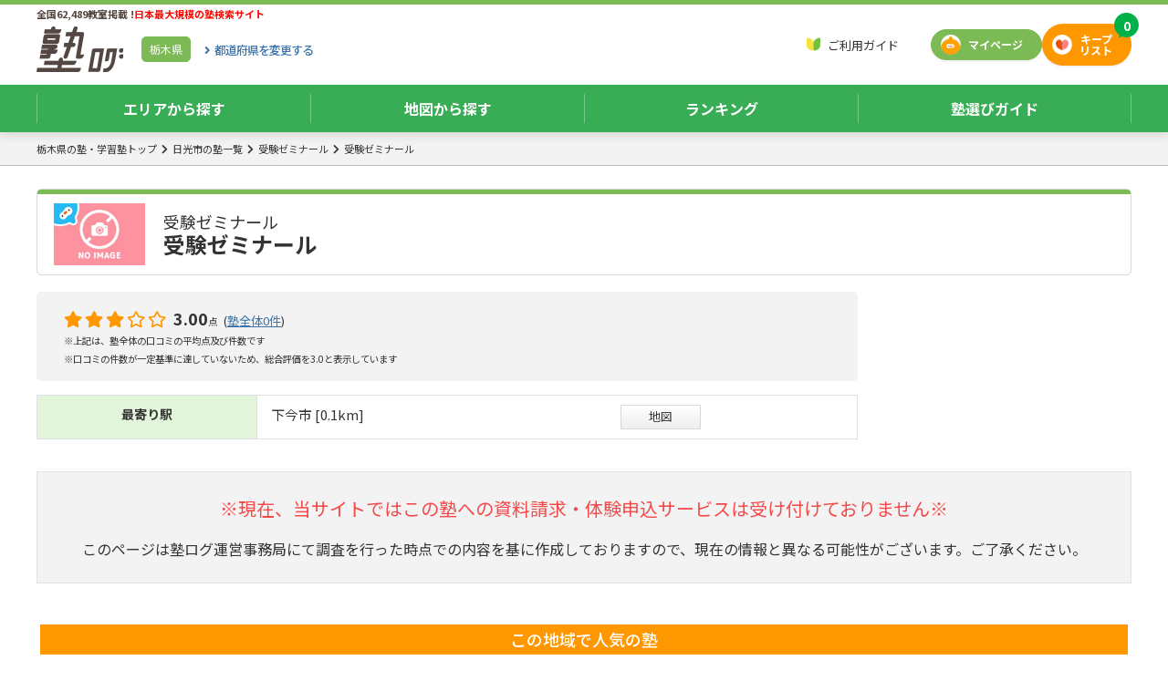

--- FILE ---
content_type: text/html;charset=UTF-8
request_url: https://jukulog.jp/page/107699/review
body_size: 35536
content:


<!DOCTYPE html>
<html lang="ja" class="__cloak">
<head>
  <meta charset="UTF-8">
  <meta http-equiv="X-UA-Compatible" content="IE=edge">
  <meta name="viewport" content="width=device-width, initial-scale=1, user-scalable=no">
  


  <title>受験ゼミナールの評価・口コミ | 【塾ログ】ぴったりの塾が探せる</title>


  <script type="application/ld+json">
  {
    "@context": "http://schema.org/",
    "@type": "Organization",
    "url": "https://jukulog.jp",
    "logo": "https://jukulog.jp/assets/images/common/logo.png"
  }
  </script>
  <style>.async-hide { opacity: 0 !important} </style>
  <script>(function(a,s,y,n,c,h,i,d,e){s.className+=' '+y;h.start=1*new Date;h.end=i=function(){s.className=s.className.replace(RegExp(' ?'+y),'')};(a[n]=a[n]||[]).hide=h;setTimeout(function(){i();h.end=null},c);h.timeout=c;})(window,document.documentElement,'async-hide','dataLayer',4000,{'GTM-KTWBWP7':true});</script>
  <script>!function(w,e,b,p){try{if(!w.createElement(b).toDataURL(e).indexOf('data:'+e))w.documentElement.classList.add(p)}catch(e){}}(document,'image/webp','canvas','webp');</script>
<script defer="defer" src="https://jukulog.jp/assets/js/lazyload.js?ba545602f545bdcd1169a4c2e6e815830d8dbdec"></script>
<script src="https://jukulog.jp/assets/js/request.js?ba545602f545bdcd1169a4c2e6e815830d8dbdec"></script>
  <script>(function() {'use strict';
jsonRequest.init({csrfToken: {"name": "X-CSRF-TOKEN", "value": "d72f1675-eab2-48e7-af13-4a9fed12956e"}});
})();</script>


  <!-- Global site tag (gtag.js) - Google Analytics -->
  <script async src="https://www.googletagmanager.com/gtag/js?id=UA-130470246-1"></script>
  <script>
    window.dataLayer = window.dataLayer || [];
    function gtag(){dataLayer.push(arguments);}
    gtag('js', new Date());

    gtag('config', 'UA-130470246-1', { 'optimize_id': 'GTM-KTWBWP7'});
  </script>
  <!-- End Google Tag Manager -->
  <!-- Google Tag Manager -->
  <script>(function(w,d,s,l,i){w[l]=w[l]||[];w[l].push({'gtm.start':
              new Date().getTime(),event:'gtm.js'});var f=d.getElementsByTagName(s)[0],
            j=d.createElement(s),dl=l!='dataLayer'?'&l='+l:'';j.async=true;j.src=
            'https://www.googletagmanager.com/gtm.js?id='+i+dl;f.parentNode.insertBefore(j,f);
    })(window,document,'script','dataLayer','GTM-W2DQK38');</script>
  <!-- End Google Tag Manager -->

    <link rel="canonical" href="https://jukulog.jp/page/107699/review">
  <link rel="apple-touch-icon" sizes="180x180" href="https://jukulog.jp/assets/apple-touch-icon-180x180.png">
<link href="https://fonts.googleapis.com/css?family=Noto+Sans+JP:400,500,700|Varela+Round&amp;display=swap" rel="preload" as="style"><link href="https://fonts.googleapis.com/css?family=Noto+Sans+JP:400,500,700|Varela+Round&amp;display=swap" rel="stylesheet">
<link crossorigin="anonymous" href="https://use.fontawesome.com/releases/v5.10.0/css/all.css" rel="preload" as="style"><link crossorigin="anonymous" href="https://use.fontawesome.com/releases/v5.10.0/css/all.css" rel="stylesheet">
<link href="https://cdnjs.cloudflare.com/ajax/libs/drawer/3.2.2/css/drawer.min.css" rel="preload" as="style"><link href="https://cdnjs.cloudflare.com/ajax/libs/drawer/3.2.2/css/drawer.min.css" rel="stylesheet">

  <style>.lazyload,.lazyload:before,.lazyload:after{background-image:none!important}</style>
  <link href="https://vjs.zencdn.net/7.4.1/video-js.css" rel="stylesheet">

<link href="https://jukulog.jp/assets/css/custom-bootstrap.css?ba545602f545bdcd1169a4c2e6e815830d8dbdec" rel="preload" as="style"><link href="https://jukulog.jp/assets/css/custom-bootstrap.css?ba545602f545bdcd1169a4c2e6e815830d8dbdec" rel="stylesheet">
<link href="https://jukulog.jp/assets/css/style.css?ba545602f545bdcd1169a4c2e6e815830d8dbdec" rel="preload" as="style"><link href="https://jukulog.jp/assets/css/style.css?ba545602f545bdcd1169a4c2e6e815830d8dbdec" rel="stylesheet">
<link href="https://jukulog.jp/assets/css/box-guide.css?ba545602f545bdcd1169a4c2e6e815830d8dbdec" rel="preload" as="style"><link href="https://jukulog.jp/assets/css/box-guide.css?ba545602f545bdcd1169a4c2e6e815830d8dbdec" rel="stylesheet">
<link href="https://jukulog.jp/assets/css/campaign.css?ba545602f545bdcd1169a4c2e6e815830d8dbdec" rel="preload" as="style"><link href="https://jukulog.jp/assets/css/campaign.css?ba545602f545bdcd1169a4c2e6e815830d8dbdec" rel="stylesheet">
<link href="https://jukulog.jp/assets/css/class-header.css?ba545602f545bdcd1169a4c2e6e815830d8dbdec" rel="preload" as="style"><link href="https://jukulog.jp/assets/css/class-header.css?ba545602f545bdcd1169a4c2e6e815830d8dbdec" rel="stylesheet">
<link href="https://jukulog.jp/assets/css/form.css?ba545602f545bdcd1169a4c2e6e815830d8dbdec" rel="preload" as="style"><link href="https://jukulog.jp/assets/css/form.css?ba545602f545bdcd1169a4c2e6e815830d8dbdec" rel="stylesheet">
<link href="https://jukulog.jp/assets/css/global-index.css?ba545602f545bdcd1169a4c2e6e815830d8dbdec" rel="preload" as="style"><link href="https://jukulog.jp/assets/css/global-index.css?ba545602f545bdcd1169a4c2e6e815830d8dbdec" rel="stylesheet">
<link href="https://jukulog.jp/assets/css/list-brand.css?ba545602f545bdcd1169a4c2e6e815830d8dbdec" rel="preload" as="style"><link href="https://jukulog.jp/assets/css/list-brand.css?ba545602f545bdcd1169a4c2e6e815830d8dbdec" rel="stylesheet">
<link href="https://jukulog.jp/assets/css/list-brand-ranking.css?ba545602f545bdcd1169a4c2e6e815830d8dbdec" rel="preload" as="style"><link href="https://jukulog.jp/assets/css/list-brand-ranking.css?ba545602f545bdcd1169a4c2e6e815830d8dbdec" rel="stylesheet">
<link href="https://jukulog.jp/assets/css/list-classes.css?ba545602f545bdcd1169a4c2e6e815830d8dbdec" rel="preload" as="style"><link href="https://jukulog.jp/assets/css/list-classes.css?ba545602f545bdcd1169a4c2e6e815830d8dbdec" rel="stylesheet">
<link href="https://jukulog.jp/assets/css/list-keeplist.css?ba545602f545bdcd1169a4c2e6e815830d8dbdec" rel="preload" as="style"><link href="https://jukulog.jp/assets/css/list-keeplist.css?ba545602f545bdcd1169a4c2e6e815830d8dbdec" rel="stylesheet">
<link href="https://jukulog.jp/assets/css/list-registration-plan.css?ba545602f545bdcd1169a4c2e6e815830d8dbdec" rel="preload" as="style"><link href="https://jukulog.jp/assets/css/list-registration-plan.css?ba545602f545bdcd1169a4c2e6e815830d8dbdec" rel="stylesheet">
<link href="https://jukulog.jp/assets/css/local-index.css?ba545602f545bdcd1169a4c2e6e815830d8dbdec" rel="preload" as="style"><link href="https://jukulog.jp/assets/css/local-index.css?ba545602f545bdcd1169a4c2e6e815830d8dbdec" rel="stylesheet">
<link href="https://jukulog.jp/assets/css/map.css?ba545602f545bdcd1169a4c2e6e815830d8dbdec" rel="preload" as="style"><link href="https://jukulog.jp/assets/css/map.css?ba545602f545bdcd1169a4c2e6e815830d8dbdec" rel="stylesheet">
<link href="https://jukulog.jp/assets/css/markup.css?ba545602f545bdcd1169a4c2e6e815830d8dbdec" rel="preload" as="style"><link href="https://jukulog.jp/assets/css/markup.css?ba545602f545bdcd1169a4c2e6e815830d8dbdec" rel="stylesheet">
<link href="https://jukulog.jp/assets/css/postal-code-search.css?ba545602f545bdcd1169a4c2e6e815830d8dbdec" rel="preload" as="style"><link href="https://jukulog.jp/assets/css/postal-code-search.css?ba545602f545bdcd1169a4c2e6e815830d8dbdec" rel="stylesheet">
<link href="https://jukulog.jp/assets/css/ab20191122c.css?ba545602f545bdcd1169a4c2e6e815830d8dbdec" rel="preload" as="style"><link href="https://jukulog.jp/assets/css/ab20191122c.css?ba545602f545bdcd1169a4c2e6e815830d8dbdec" rel="stylesheet">
<link href="https://jukulog.jp/assets/css/dialog.css?ba545602f545bdcd1169a4c2e6e815830d8dbdec" rel="preload" as="style"><link href="https://jukulog.jp/assets/css/dialog.css?ba545602f545bdcd1169a4c2e6e815830d8dbdec" rel="stylesheet">

  <script src="https://code.jquery.com/jquery-3.2.1.min.js"></script>
  <script>
    $.ajaxSetup({headers: {'X-CSRF-TOKEN': 'd72f1675-eab2-48e7-af13-4a9fed12956e'}})
  </script>
  <script src="https://cdnjs.cloudflare.com/ajax/libs/popper.js/1.14.3/umd/popper.min.js" integrity="sha384-ZMP7rVo3mIykV+2+9J3UJ46jBk0WLaUAdn689aCwoqbBJiSnjAK/l8WvCWPIPm49" crossorigin="anonymous"></script>
  <script src="https://stackpath.bootstrapcdn.com/bootstrap/4.1.3/js/bootstrap.min.js" integrity="sha384-ChfqqxuZUCnJSK3+MXmPNIyE6ZbWh2IMqE241rYiqJxyMiZ6OW/JmZQ5stwEULTy" crossorigin="anonymous"></script>
  <script src="https://cdnjs.cloudflare.com/ajax/libs/iScroll/5.2.0/iscroll.min.js"></script>
  <script src="https://cdnjs.cloudflare.com/ajax/libs/drawer/3.2.2/js/drawer.min.js"></script>

<script src="https://jukulog.jp/assets/js/jquery.cookie.js?ba545602f545bdcd1169a4c2e6e815830d8dbdec" onload="$.cookie.json = true"></script>
<script src="https://jukulog.jp/assets/js/jQuery.ajaxQueue.js?ba545602f545bdcd1169a4c2e6e815830d8dbdec"></script>
<script src="https://jukulog.jp/assets/js/cart.js?ba545602f545bdcd1169a4c2e6e815830d8dbdec"></script>
<script src="https://jukulog.jp/assets/js/script.js?ba545602f545bdcd1169a4c2e6e815830d8dbdec"></script>
<script defer="defer" src="https://jukulog.jp/assets/js/fm-analyzer.js?ba545602f545bdcd1169a4c2e6e815830d8dbdec" onload="fmAnalyzer.init({url: &#39;https://jukulog.jp/analytics/beacon&#39;, product: true})"></script>


<style>
.nav-global_menu ul.sp li a{
  flex-flow: initial !important;
  padding: 3px !important;
}
.nav-global_menu ul.sp li a img{
  width: 20px;
  height: 20px;
  margin-right: 5px;
}
</style>

</head>

<body class="drawer drawer-close drawer--top">
  <header class="sticky-header with-breadcrumb">
    <section>
      <div class="header-title">
        <div>
          <p>
              全国62,489教室掲載 !<strong>日本最大規模の塾検索サイト</strong>
          </p>
          <div>
            <p class="logo" fm-analytics-tap="LOGO"><a href="/" title="学習塾・通信教育の無料検索サイト「塾ログ」">学習塾・通信教育の無料検索サイト「塾ログ」</a></p>
              <div class="btn-pref"><a href="/tochigi">栃木県</a><a href="/"><span><i>都道府県を</i>変更する</span></a></div>
          </div>
        </div>
            <div>
              <nav>
                <ul>
                  <li class="nav-guide"><a href="/guide">ご利用ガイド</a></li>
                  <!--
                  <li class="nav-search">
                      <form class="" role="search" onsubmit="return false;">
                          <input type="text" id="free-search-text" placeholder="塾名・フリーワード検索" list="place-search-list" value="" autocomplete="off">
                          <button type="submit" name="submit" aria-label="検索" class=""><i class="fas fa-search"></i></button>
                      </form>
                  </li>
                  -->
              </ul>
              </nav>
              <div class="btn-mypage"><a href="/mypage" fm-analytics-tap="MY_PAGE">マイページ</a></div>
              <div class="btn-keeplsit"><a href="/cart" fm-analytics-tap="KEEP_LIST">キープ<br/>リスト</a><span class="cart-badge"></span></div>
            </div>
        </div>
        <nav aria-label="global_menu" class="nav-global_menu">
            <ul class="pc">
              <li><a href="/tochigi" class="collapsed">エリアから探す</a></li>
              <li><a href="/map?lat=36.55883&lng=139.898183&zoom=14&place=栃木県">地図から探す</a></li>
              <li><a href="/tochigi/ranking/total" class="collapsed">ランキング</a></li>
              <li><a href="javascript:void(0)" data-toggle="collapse" data-target="#header-guide" class="collapsed">塾選びガイド</a></li>
            </ul>
            <ul class="sp">
              <li><a href="/search/tochigi/city"><picture><source type="image/webp" data-srcset="https://jukulog.jp/assets/images/common/icon-search-area.webp?_=ba545602f545bdcd1169a4c2e6e815830d8dbdec" srcset="https://jukulog.jp/assets/images/spacer.webp"><img alt="エリア検索" data-src="https://jukulog.jp/assets/images/common/icon-search-area.png?_=ba545602f545bdcd1169a4c2e6e815830d8dbdec" src="https://jukulog.jp/assets/images/spacer.png" class="lazyload"></picture>エリア検索</a></li>
              <li><a href="/map?lat=36.55883&lng=139.898183&zoom=14&place=栃木県">
                 <picture><source type="image/webp" data-srcset="https://jukulog.jp/assets/images/common/icon-search-map.webp?_=ba545602f545bdcd1169a4c2e6e815830d8dbdec" srcset="https://jukulog.jp/assets/images/spacer.webp"><img alt="駅検索" data-src="https://jukulog.jp/assets/images/common/icon-search-map.png?_=ba545602f545bdcd1169a4c2e6e815830d8dbdec" src="https://jukulog.jp/assets/images/spacer.png" class="lazyload"></picture>地図から探す</a></li>
              <li><a href="/tochigi/ranking/total"><picture><source type="image/webp" data-srcset="https://jukulog.jp/assets/images/common/icon-ranking.webp?_=ba545602f545bdcd1169a4c2e6e815830d8dbdec" srcset="https://jukulog.jp/assets/images/spacer.webp"><img alt="ランキング" data-src="https://jukulog.jp/assets/images/common/icon-ranking.png?_=ba545602f545bdcd1169a4c2e6e815830d8dbdec" src="https://jukulog.jp/assets/images/spacer.png" class="lazyload"></picture>ランキング</a></li>
            </ul>
        </nav>
    </section>
    <section id="header-area" class="collapse header-list-pref">
      <div>
        <dl>
            <dt class="kanto">関東</dt>
            <dd class="kanto">
              <ul>
                  <li><a href="/tokyo">東京</a></li>
                  <li><a href="/kanagawa">神奈川</a></li>
                  <li><a href="/saitama">埼玉</a></li>
                  <li><a href="/chiba">千葉</a></li>
                  <li><a href="/ibaraki">茨城</a></li>
                  <li><a href="/tochigi">栃木</a></li>
                  <li><a href="/gumma">群馬</a></li>
                  <li><a href="/yamanashi">山梨</a></li>
              </ul>
            </dd>
            <dt class="kinki">関西</dt>
            <dd class="kinki">
              <ul>
                  <li><a href="/osaka">大阪</a></li>
                  <li><a href="/hyogo">兵庫</a></li>
                  <li><a href="/kyoto">京都</a></li>
                  <li><a href="/shiga">滋賀</a></li>
                  <li><a href="/nara">奈良</a></li>
                  <li><a href="/wakayama">和歌山</a></li>
              </ul>
            </dd>
            <dt class="toukai">東海</dt>
            <dd class="toukai">
              <ul>
                  <li><a href="/aichi">愛知</a></li>
                  <li><a href="/gifu">岐阜</a></li>
                  <li><a href="/shizuoka">静岡</a></li>
                  <li><a href="/mie">三重</a></li>
              </ul>
            </dd>
            </dl>
            <dl>
            <dt class="hokkaido">北海道・東北</dt>
            <dd class="hokkaido">
              <ul>
                  <li><a href="/hokkaido">北海道</a></li>
                  <li><a href="/aomori">青森</a></li>
                  <li><a href="/iwate">岩手</a></li>
                  <li><a href="/miyagi">宮城</a></li>
                  <li><a href="/akita">秋田</a></li>
                  <li><a href="/yamagata">山形</a></li>
                  <li><a href="/fukushima">福島</a></li>
              </ul>
            </dd>
            <dt class="hokuriku">信越・北陸</dt>
            <dd class="hokuriku">
              <ul>
                  <li><a href="/niigata">新潟</a></li>
                  <li><a href="/nagano">長野</a></li>
                  <li><a href="/toyama">富山</a></li>
                  <li><a href="/ishikawa">石川</a></li>
                  <li><a href="/fukui">福井</a></li>
              </ul>
            </dd>
            <dt class="chugoku">中国</dt>
            <dd class="chugoku">
              <ul>
                  <li><a href="/tottori">鳥取</a></li>
                  <li><a href="/shimane">島根</a></li>
                  <li><a href="/okayama">岡山</a></li>
                  <li><a href="/hiroshima">広島</a></li>
                  <li><a href="/yamaguchi">山口</a></li>
              </ul>
            </dd>
            <dt class="shikoku">四国</dt>
            <dd class="shikoku">
              <ul>
                  <li><a href="/tokushima">徳島</a></li>
                  <li><a href="/kagawa">香川</a></li>
                  <li><a href="/ehime">愛媛</a></li>
                  <li><a href="/kochi">高知</a></li>
              </ul>
            </dd>
            <dt class="kyushu">九州・沖縄</dt>
            <dd class="kyushu">
              <ul>
                  <li><a href="/fukuoka">福岡</a></li>
                  <li><a href="/saga">佐賀</a></li>
                  <li><a href="/nagasaki">長崎</a></li>
                  <li><a href="/kumamoto">熊本</a></li>
                  <li><a href="/oita">大分</a></li>
                  <li><a href="/miyazaki">宮崎</a></li>
                  <li><a href="/kagoshima">鹿児島</a></li>
                  <li><a href="/okinawa">沖縄</a></li>
              </ul>
            </dd>
        </dl>
      </div>
    </section>
    <section id="header-ranking" class="collapse header-list-pref">
      <div>
        <dl>
          <dt class="kanto">関東</dt>
          <dd class="kanto">
            <ul>
                <li><a href="/tokyo/ranking/total">東京</a></li>
                <li><a href="/kanagawa/ranking/total">神奈川</a></li>
                <li><a href="/saitama/ranking/total">埼玉</a></li>
                <li><a href="/chiba/ranking/total">千葉</a></li>
                <li><a href="/ibaraki/ranking/total">茨城</a></li>
                <li><a href="/tochigi/ranking/total">栃木</a></li>
                <li><a href="/gumma/ranking/total">群馬</a></li>
                <li><a href="/yamanashi/ranking/total">山梨</a></li>
            </ul>
          </dd>
          <dt class="kinki">関西</dt>
          <dd class="kinki">
            <ul>
                <li><a href="/osaka/ranking/total">大阪</a></li>
                <li><a href="/hyogo/ranking/total">兵庫</a></li>
                <li><a href="/kyoto/ranking/total">京都</a></li>
                <li><a href="/shiga/ranking/total">滋賀</a></li>
                <li><a href="/nara/ranking/total">奈良</a></li>
                <li><a href="/wakayama/ranking/total">和歌山</a></li>
            </ul>
          </dd>
          <dt class="toukai">東海</dt>
          <dd class="toukai">
            <ul>
                <li><a href="/aichi/ranking/total">愛知</a></li>
                <li><a href="/gifu/ranking/total">岐阜</a></li>
                <li><a href="/shizuoka/ranking/total">静岡</a></li>
                <li><a href="/mie/ranking/total">三重</a></li>
            </ul>
          </dd>
        </dl>
        <dl>
          <dt class="hokkaido">北海道・東北</dt>
          <dd class="hokkaido">
            <ul>
                <li><a href="/hokkaido/ranking/total">北海道</a></li>
                <li><a href="/aomori/ranking/total">青森</a></li>
                <li><a href="/iwate/ranking/total">岩手</a></li>
                <li><a href="/miyagi/ranking/total">宮城</a></li>
                <li><a href="/akita/ranking/total">秋田</a></li>
                <li><a href="/yamagata/ranking/total">山形</a></li>
                <li><a href="/fukushima/ranking/total">福島</a></li>
            </ul>
          </dd>
          <dt class="hokuriku">信越・北陸</dt>
          <dd class="hokuriku">
            <ul>
                <li><a href="/niigata/ranking/total">新潟</a></li>
                <li><a href="/nagano/ranking/total">長野</a></li>
                <li><a href="/toyama/ranking/total">富山</a></li>
                <li><a href="/ishikawa/ranking/total">石川</a></li>
                <li><a href="/fukui/ranking/total">福井</a></li>
            </ul>
          </dd>
          <dt class="chugoku">中国</dt>
          <dd class="chugoku">
            <ul>
                <li><a href="/tottori/ranking/total">鳥取</a></li>
                <li><a href="/shimane/ranking/total">島根</a></li>
                <li><a href="/okayama/ranking/total">岡山</a></li>
                <li><a href="/hiroshima/ranking/total">広島</a></li>
                <li><a href="/yamaguchi/ranking/total">山口</a></li>
            </ul>
          </dd>
          <dt class="shikoku">四国</dt>
          <dd class="shikoku">
            <ul>
                <li><a href="/tokushima/ranking/total">徳島</a></li>
                <li><a href="/kagawa/ranking/total">香川</a></li>
                <li><a href="/ehime/ranking/total">愛媛</a></li>
                <li><a href="/kochi/ranking/total">高知</a></li>
            </ul>
          </dd>
          <dt class="kyushu">九州・沖縄</dt>
          <dd class="kyushu">
            <ul>
                <li><a href="/fukuoka/ranking/total">福岡</a></li>
                <li><a href="/saga/ranking/total">佐賀</a></li>
                <li><a href="/nagasaki/ranking/total">長崎</a></li>
                <li><a href="/kumamoto/ranking/total">熊本</a></li>
                <li><a href="/oita/ranking/total">大分</a></li>
                <li><a href="/miyazaki/ranking/total">宮崎</a></li>
                <li><a href="/kagoshima/ranking/total">鹿児島</a></li>
                <li><a href="/okinawa/ranking/total">沖縄</a></li>
            </ul>
          </dd>
        </dl>
      </div>
    </section>
    <section id="header-guide" class="collapse header-list-guide">
			<div>
        <dl>
          <dt class="guide01">塾の種類</dt>
          <dd class="guide01">
            <ul>
    <li><a href="https://jukulog.jp/blog/guide-type-shudanshido/">集団指導塾とは</a></li>
    <li><a href="https://jukulog.jp/blog/guide-type-kobetsushido/">個別指導塾とは</a></li>
    <li><a href="https://jukulog.jp/blog/guide-type-jiritsugakushu/">自立学習型の塾とは</a></li>
    <li><a href="https://jukulog.jp/blog/guide-type-eizoshido/">映像指導型の塾とは</a></li>
    <li><a href="https://jukulog.jp/blog/guide-type-sogojuku/">総合塾とは</a></li>
    <li><a href="https://jukulog.jp/blog/guide-type-semmonjuku/">専門塾とは</a></li>
    <li><a href="https://jukulog.jp/blog/guide-type-hoshujuku/">補習塾とは</a></li>
    <li><a href="https://jukulog.jp/blog/guide-type-jukuyobiko/">塾と予備校の違い</a></li>
    <li><a href="https://jukulog.jp/blog/guide-type-jukukateikyoshi/">塾と家庭教師の違い</a></li>
    <li><a href="https://jukulog.jp/blog/guide-type-noryokukaihatsu/">能力開発（速読やプログラミングなど）</a></li>
    <li><a href="https://jukulog.jp/blog/guide-type-shikakushutoku/">資格取得（英検®など）</a></li>
            </ul>
          </dd>
          <dt class="guide02">塾の選び方</dt>
          <dd class="guide02">
            <ul>
  <li><a href="https://jukulog.jp/blog/guide-choose-mokuteki/">目的ごとに変わる塾選び</a></li>
  <li><a href="https://jukulog.jp/blog/guide-choose-koshi/">講師の違い メリット・デメリット</a></li>
  <li><a href="https://jukulog.jp/blog/guide-choose-follow/">授業以外のフォローやサポート</a></li>
  <li><a href="https://jukulog.jp/blog/guide-choose-ritchi/">塾の立地のチェックポイント</a></li>
  <li><a href="https://jukulog.jp/blog/guide-choose-toiawase/">問い合わせ時のチェックポイント</a></li>
  <li><a href="https://jukulog.jp/blog/guide-choose-setsubi/">設備のチェックポイント</a></li>
  <li><a href="https://jukulog.jp/blog/guide-choose-taikenjugyo/">体験授業のチェックポイント</a></li>
            </ul>
          </dd>
          <dt class="guide03">塾の費用</dt>
          <dd class="guide03">
            <ul>
  <li><a href="https://jukulog.jp/blog/guide-cost-soba/">費用の相場ってどのくらい？</a></li>
  <li><a href="https://jukulog.jp/blog/guide-cost-uchiwake/">費用の内訳ってどうなってるの？</a></li>
            </ul>
          </dd>
          <dt class="guide04">入塾までの流れ</dt>
          <dd class="guide04">
            <ul>
  <li><a href="https://jukulog.jp/blog/guide-flow-nyujuku/">お問い合わせから入塾までの流れ</a></li>
            </ul>
          </dd>
        </dl>
      </div>
		</section>
      <nav aria-label="breadcrumb" class="nav-breadcrumb d-none d-md-block">
        <ol>
             <li><a href="/tochigi">栃木県の塾・学習塾トップ</a></li>
             <li><a href="/tochigi/A475/list"> 日光市の塾一覧</a></li>
             <li><a href="/brand/29402">受験ゼミナール</a></li>
             <li><a href="/page/107699">受験ゼミナール</a></li>
        </ol>
        <script type="application/ld+json">
        {
          "@context": "http://schema.org",
          "@type": "BreadcrumbList",
          "itemListElement": [
              {
                "@type": "ListItem",
                "position": 1,
                "name": "栃木県の塾・学習塾トップ",
                "item": "https://jukulog.jp/tochigi"
              }
              ,
              {
                "@type": "ListItem",
                "position": 2,
                "name": " 日光市の塾一覧",
                "item": "https://jukulog.jp/tochigi/A475/list"
              }
              ,
              {
                "@type": "ListItem",
                "position": 3,
                "name": "受験ゼミナール",
                "item": "https://jukulog.jp/brand/29402"
              }
              ,
              {
                "@type": "ListItem",
                "position": 4,
                "name": "受験ゼミナール",
                "item": "https://jukulog.jp/page/107699"
              }
                        ]
        }
        </script>
      </nav>
    <!-- simpleLayout -->
    </header>
  <div class="main-container">
<script>
$(function(){
  $('a[data-target="#header-area"]').click(function() {
    $('#header-ranking').removeClass('show');
    $('#header-guide').removeClass('show');
  });
  $('a[data-target="#header-ranking"]').click(function() {
    $('#header-area').removeClass('show');
    $('#header-guide').removeClass('show');
  });
  $('a[data-target="#header-guide"]').click(function() {
    $('#header-area').removeClass('show');
    $('#header-ranking').removeClass('show');
  });
});
</script>
<!-- FixedHeader End -->
<div>
  <main>
  <script type="text/javascript" src="//cdn.jsdelivr.net/npm/slick-carousel@1.8.1/slick/slick.min.js"></script>
<style>
.list-badges.grades li span,.list-badges.lesson-types li span{
  background-color: white !important;
  color: #222222 !important;
  font-size: 100% !important;
  }
  .chatform-enable:not(.active) {
    display: none !important;
  }
  .chatform-disable:not(.active) {
    display: none !important;
  }
</style>
<script src="https://maps.googleapis.com/maps/api/js?key=AIzaSyBPMm8rrOc4zLgIQCY0-Ud3uDVP_nR60Es"></script>
<script type="application/ld+json">
{
  "@context": "https://schema.org",
  "@type": "LocalBusiness",
  "name": "受験ゼミナール",
  "image": "https://jukulog.jp/assets/images/common/noimage2.jpg",
  "url": "https://jukulog.jp/page/107699/review",
  "address": {
    "@type": "PostalAddress",
    "addressCountry": "JP",
    "postalCode": "321-1261",
    "addressLocality": "栃木県",
    "addressRegion": "日光市",
    "streetAddress": "今市１１１５ "
  }
}
</script>

<section class="class-header" >
	<div>
      <div>
        <h1><small>受験ゼミナール</small><strong>受験ゼミナール</strong></h1>
        <figure><img alt="受験ゼミナール受験ゼミナール" title="受験ゼミナール受験ゼミナール"
          src="https://jukulog.jp/assets/images/common/noimage2.jpg"></figure>
      </div>
        <div class="btn-keep-icon-only-wrapper">
        </div>
	</div>
	<div>
	  <div>
        <div class="noimg">
          <div class="eval">
            <p>      <i class="fas fa-star active"></i>
      <i class="fas fa-star active"></i>
      <i class="fas fa-star active"></i>
      <i class="far fa-star"></i>
      <i class="far fa-star"></i>
  <span>3.00</span><small class="mr-1">点</small>
 (<a href="/brand/29402/review#tab">塾全体0件</a>)<br>
              <small>
                ※上記は、塾全体の口コミの平均点及び件数です
                  <br>※口コミの件数が一定基準に達していないため、総合評価を3.0と表示しています
              </small>
            </p>
          </div>
          <style>
            .nobadge .badge{
              background: none;
              border: none !important;
              font-weight: normal !important;
              padding: 0px;
            }

            .table-page-header span,.table-page-header td,.table-page-header .list-badges li{
              font-size: 0.925rem !important;
              vertical-align: middle;
            }

          </style>
          <table class="table table-bordered table-page-header" >
            <tbody>
            <tr>
              <th>最寄り駅</th>
               <td>
                <div class="row">
                  <span class="col-7">
                    下今市 [0.1km]
                  </span>
                  <a href="javascript:void(0)" data-toggle="modal" data-target="#mapModal" class="ml-3 btn-gray d-none d-lg-block">地図</a>
                </div>
               </td>
            </tr>
            </tbody>
          </table>
        </div>



		</div>

  </div>
</section>

<section class="container">
  <div class="border p-4 bg-dark text-center">
    <p class="text-danger" style="font-size: 1.25rem;">※現在、当サイトではこの塾への資料請求・体験申込サービスは受け付けておりません※</p>
    <p>このページは塾ログ運営事務局にて調査を行った時点での内容を基に作成しておりますので、現在の情報と異なる可能性がございます。ご了承ください。</p>
  </div>
</section>

<section class="class-detail">
    <div class="tab-content">
      <div class="tab-pane active" id="tab-top">
        <section class="class-detail">
            <div class="recommend-slider-container">
                <div class="recommend-slider-header">
                    <h2>この地域で人気の塾</h2>
                </div>
                <div class="recommend-slider-body">
                    <div class="recommend-slider">
                        <div class="recommend-slider-item">
                            <div class="recommend-slider-item-container">
                                <div class="slider-areapop-header">
                                    <h3><a href="/page/56780">
                                        <small class="recommend-slider-item-title">子ども英語教室Lepton（レプトン）</small>
                                        <strong class="recommend-slider-item-title">S&amp;SセミナーLepton今市教室</strong></a>
                                    </h3>
                                    <div class="btn-keep-wrapper">
                                        <a href="javascript:void(0)" class="btn-order btn-keep keepable bg-secondary" data-page-id="56780" title="とりあえずキープ" fm-analytics-tap="PAGE_KEEP:56780"><span>とりあえず</span>キープ</a>
                                        <a href="javascript:void(0)" class="btn-keep kept bg-danger border-danger justify-content-center " data-page-id="56780" title="キープ中" fm-analytics-tap="PAGE_KEEP_CANCEL:56780" style="display:none;">キープ中</a>
                                    </div>
                                </div>
                                <div class="slider-areapop-body">
                                    <div class="logo-info-container">
                                        <figure class="recommend-slider-item-image-frame">
                                            <img alt="子ども英語教室Lepton（レプトン）" title="子ども英語教室Lepton（レプトン）"
                                                src="https://jukulog.jp/assets/upload/img/small-122-319c9e764e609ab7a2aaf042056f0984.jpg">
                                        </figure>
                                        <div>
                                          <p class="star">
                                              <i class="fas fa-star active"></i>
                                              <i class="fas fa-star active"></i>
                                              <i class="fas fa-star active"></i>
                                              <i class="fas fa-star active"></i>
                                              <i class="far fa-star"></i>
                                          </p>
                                          <p class="eval">3.86 (166件)</p>
                                          <p class="station1">今市駅 [0.5km]</p>
                                          <p class="station2"></p>
                                        </div>
                                    </div>
                                    <table class="table table-bordered">
                                        <tbody>
                                                <tr>
                                                    <th>学年</th>
                                                    <td>
                                                        <ul class="list-badges nearest-page-grades">    <li><span class="badge badge-info">幼</span></li>
    <li><span class="badge badge-info">小1〜6</span></li>
    <li><span class="badge badge-info">中1〜3</span></li>
    <li><span class="badge badge-info">高1〜3</span></li>
</ul>
                                                    </td>
                                                </tr>
                                                <tr>
                                                    <th>種別</th>
                                                    <td>
                                                        <ul class="list-badges nearest-page-lessontypes">    <li><span class="badge badge-success">個別1対多</span></li>
    <li><span class="badge badge-success">自立</span></li>
</ul>
                                                    </td>
                                                </tr>
                                        </tbody>
                                    </table>
                                    <div class="btn-request-wrapper"><a href="/cart/order?pageIds=56780&from=order" class="btn-request justify-content-center" fm-analytics-tap="PAGE_ORDER:57492">かんたん資料請求</a></div>
                                </div>
                            </div>
                        </div>
                    </div>
                </div>
            </div>
            <script>
            $('.recommend-slider').slick({
                dots: false,
                arrows: true,
                infinite: true,
                slidesToShow: 3,
                    responsive: [
                    {
                    breakpoint: 1030,
                    settings: {
                        slidesToShow: 2,
                        slidesToScroll: 2
                    }
                    },
                    {
            breakpoint: 350,
            settings: {
              slidesToShow: 1,
              slidesToScroll: 1
            }
          },
                ]
            });
            </script>
      </section>
    </div>
  </div>
</section>

<section class="mb-1">
  <div class="tab-content">
      <ul class="nav nav-tabs" id="tab" role="tablist">
        <li class="nav-item">
            <a class="branch-top" href="/page/107699#tab"><img src="https://jukulog.jp/assets/images/common/icon-classtop.png" alt="教室トップ"/><span>教室トップ</span></a>
        </li>


        <li class="nav-item">
            <a class="branch-review" href="/page/107699/review#tab"><img src="https://jukulog.jp/assets/images/common/icon-eval2.png" alt="口コミ"/><span>口コミ</span></a>
        </li>

        <!--
        <li class="nav-item">
            <a class="branch-course" href="/page/107699/course#tab"><img src="https://jukulog.jp/assets/images/common/icon-charge.png" alt="コース・料金"/><span>コース・料金</span></a>
        </li>
        <li class="nav-item">
            <a class="branch-info" href="/page/107699/info#tab"><img src="https://jukulog.jp/assets/images/common/icon-classinfo.png" alt="教室情報"/><span>教室情報</span></a>
        </li>
        <li class="nav-item">
            <a class=""><img src="https://jukulog.jp/assets/images/common/icon-interview.png" alt="インタビュー"/><span>インタビュー</span></a>
        </li>

        <li class="nav-item">
            <a class="branch-map" href="/page/107699/map#tab"><img src="https://jukulog.jp/assets/images/common/icon-search-map.png" alt="地図"/><span>地図</span></a>
        </li>
        -->

      </ul>
  </div>
  <script>
    $(function(){
      /*
      if(location.pathname.match(new RegExp('campaign'))){
      $('.branch-campaign').addClass('active').attr('href', 'javascript:void(0)');
      }
      else */ if (m = location.pathname.match(new RegExp(/event\/([0-9]+)/))) {
        $('.branch-event[event-id="' + m[1] + '"]').addClass('active').attr('href', 'javascript:void(0)');
      }
      else if(location.pathname.match(new RegExp('review'))){
      $('.branch-review').addClass('active').attr('href', 'javascript:void(0)');
      }
      else if(location.pathname.match(new RegExp('course'))){
      $('.branch-course').addClass('active').attr('href', 'javascript:void(0)');
      }
      else if(location.pathname.match(new RegExp('info'))){
      $('.branch-info').addClass('active').attr('href', 'javascript:void(0)');
      }
      else if(location.pathname.match(new RegExp('map'))){
      $('.branch-map').addClass('active').attr('href', 'javascript:void(0)');
      }
      else if(location.pathname == '/page/107699') {
        $('.branch-top').addClass('active').attr('href', 'javascript:void(0)');
      }

      if(location.href.match(new RegExp('#tab'))) {
        $(window).scrollTop($('#tab').position().top - 80);
      }
    });
  </script>
</section>


  <div id="chatform-root" class="chatform-enable" style="position:absolute;z-index:1050;"></div>
  <script src="/static/js/chatform/client.bundle.js"></script>

  <style>
    #chatform .close {
      float: initial;
      font-size: initial;
      font-weight: initial;
      line-height: initial;
      color: initial;
      text-shadow: initial;
      opacity: initial;
    }
    #chatform .header-main {
      height: 100%;
      display: flex;
      justify-content: center;
      align-items: center;
      padding: 0 10px;
    }
    #chatform .header-main:hover {
      opacity: 0.9;
    }
    #chatform .header-main > .header-icon {
      background-image: url("/static/images/common/apple-touch-icon-180x180.png");
      background-repeat: no-repeat;
      background-size: contain;
      width: 50px;
      height: 50px;
      margin-right: 10px;
      border-radius: 50px;
      background-color: antiquewhite;
    }
    #chatform .header-main > .header-message {
      flex-grow: 1;
      display: flex;
      flex-direction: column;
      font-size: 16px;
      color: #fff;
    }
    #chatform .header-main > .header-message > .header-message-under {
      font-weight: bold;
    }
    #chatform .frame .header-collapse {
      width: 35px;
      height: 35px;
      border: solid 4px #e7e7e7;
      border-radius: 40px;
      display: flex;
      justify-content: center;
      align-items: center;
      transform: rotateZ(45deg);
    }
    #chatform .header-collapse::after {
      content: " ";
      position: absolute;
      top: 7px;
      left: 7px;
      width: 14px;
      height: 14px;
      border-top-style: solid;
      border-left-style: solid;
      border-color: #e7e7e7;
      border-width: 4px;
      transform: rotateX(0deg) rotateY(0deg);
      transition: all .3s ease;
    }
    #chatform .frame.open .header-collapse::after {
      top: 5px;
      left: 5px;
      transform: rotateX(180deg) rotateY(180deg);
    }

    #chatform .recommend-item {
      display: flex;
      flex-direction: column;
    }
    #chatform .recommend-item > .name {
      font-weight: bold;
    }
    #chatform .recommend-item > .image {
      background-repeat: no-repeat;
      background-size: contain;
      background-position: center;
      width: 100%;
      min-height: 100px;
      max-height: 300px;
    }
    #chatform .recommend-item > .item-info {
      display: flex;
      justify-content: space-between;
    }
    #chatform .recommend-item > .item-info > .score {
      min-width: 20px;
    }
    #chatform .recommend-item > .item-info > .grade {
      display: flex;
      flex-wrap: wrap;
    }
    #chatform .recommend-item > .item-info > .grade > .grade-item {
      display: inline;
      margin: 1px 2px;
      padding: 2px 4px;
      border: none;
      border-radius: 4px;
      background-color: #cccccc;
      font-size: 10px;
    }

    #chatform .check > label > .checkbox {
      width: 1.6rem;
      height: 1.6rem;
    }

    #chatform .frame .trigger {
      right: 0;
      left: 0;
    }
  </style>
  <script>
    var targetBranchId = 107699;
    var targetBranchName = "受験ゼミナール";
    var targetEyeCatchImage = "https://jukulog.jp/assets/images/common/noimage2.jpg";
    var targetViewScore = 3.0;
    var targetGradeFlags = "\&quot;[]\&quot;";
  </script>
  <script>
    function gtagProgress(chatformVersion, step) {
      gtag(
        'event',
        'progress',
        {
          event_category: 'chatform_action_' + chatformVersion,
          event_label: step,
          event_value: 1
        }
      );
    }
    function gtagOrder(chatformVersion, orderCount) {
      for (var i = 0; i < orderCount; i++) {
        gtag(
          'event',
          'conversion',
          {
            event_category: 'order_item_conversion',
            event_label: 'chatform_' + chatformVersion + '/order',
            event_value: 1
          }
        );
      }
    }
  </script>
  <script>
    var chatformInfo = { id: "" };

    var preloadPromise = function(url) {
      return new Promise(function(resolve, reject) {
        fetch(url).then(function(r) { return r.json(); })
          .then(function(r) {
            if (Array.isArray(r)) {
              resolve(r.map(function(v) {
                return { value: v.id, label: v.label };
              }));
            } else { resolve([]); }
          })
      });
    }
    var gradesPromise = preloadPromise("/chat/grade");
    var relationshipsPromise = preloadPromise("/chat/relationship");

    var prefectures = [
      { value: 1, label: "北海道" }, { value: 2, label: "青森県" }, { value: 3, label: "岩手県" },
      { value: 4, label: "宮城県" }, { value: 5, label: "秋田県" }, { value: 6, label: "山形県" },
      { value: 7, label: "福島県" }, { value: 8, label: "茨城県" }, { value: 9, label: "栃木県" },
      { value: 10, label: "群馬県" }, { value: 11, label: "埼玉県" }, { value: 12, label: "千葉県" },
      { value: 13, label: "東京都" }, { value: 14, label: "神奈川県" }, { value: 15, label: "新潟県" },
      { value: 16, label: "富山県" }, { value: 17, label: "石川県" }, { value: 18, label: "福井県" },
      { value: 19, label: "山梨県" }, { value: 20, label: "長野県" }, { value: 21, label: "岐阜県" },
      { value: 22, label: "静岡県" }, { value: 23, label: "愛知県" }, { value: 24, label: "三重県" },
      { value: 25, label: "滋賀県" }, { value: 26, label: "京都府" }, { value: 27, label: "大阪府" },
      { value: 28, label: "兵庫県" }, { value: 29, label: "奈良県" }, { value: 30, label: "和歌山県" },
      { value: 31, label: "鳥取県" }, { value: 32, label: "島根県" }, { value: 33, label: "岡山県" },
      { value: 34, label: "広島県" }, { value: 35, label: "山口県" }, { value: 36, label: "徳島県" },
      { value: 37, label: "香川県" }, { value: 38, label: "愛媛県" }, { value: 39, label: "高知県" },
      { value: 40, label: "福岡県" }, { value: 41, label: "佐賀県" }, { value: 42, label: "長崎県" },
      { value: 43, label: "熊本県" }, { value: 44, label: "大分県" }, { value: 45, label: "宮崎県" },
      { value: 46, label: "鹿児島県" }, { value: 47, label: "沖縄県" }
    ];

    function unescapeHtml(target) {
      if (typeof target !== 'string') return target;
      var patterns = {
        '&lt;'   : '<', '&gt;'   : '>', '&amp;'  : '&',
        '&quot;' : '"', '&#x27;' : '\'', '&#x60;' : '`'
      };

      return target.replace(/&(lt|gt|amp|quot|#x27|#x60);/g, function(match) {
        return patterns[match];
      });
    }

    var eventName = 'chatform-init';

    var submitFunction = function(e) {
      console.log("# call submitFunction", e);
      var data = {};
      if (e.data && e.data.input) {
        data = e.data.input;
      }

      var order = [];
      if (data.order && typeof data.order === "object") {
        order = Object.keys(data.order).reduce(function(p, key) {
          if (typeof key === "string") key = Number.parseInt(key);
          var _order = Object.keys(data.order[key]).filter(function(v) { return data.order[key][v] });
          p.push({ id: key, requestTypes: _order });
          return p;
        }, []);
      }
      order.push({
        id: 107699,
        requestTypes: Object.keys(data.orderMain.value).filter(function(k) { return data.orderMain.value[k].value })
      });

      //var selectedPrefecture = prefectures.find(function(_p) { return _p.id == data.value.prefectureId; }).prefectureName
      var addressPrefectureName = prefectures.find(function(_p) { return _p.value == data.address.value.prefectureName.value; }).label;

      var familyName = data.name.value.familyName.value;
      var givenName = data.name.value.givenName.value;
      var familyNameKana = data.kname.value.familyNameKana.value;
      var givenNameKana = data.kname.value.givenNameKana.value;
      var sex = data.sex.value;
      var relationship = data.relationship.value;
      var grade = data.grade.value;
      var postalCode = data.postalCode.value.replace("-", "");
      var prefectureName = addressPrefectureName;
      var address1 = data.address?.value?.address1?.value;
      var address2 = data.address?.value?.address2?.value;
      var address3 = data.address?.value?.address3?.value;
      var phoneNumber = data.phoneNumber.value;
      var email = data.email.value;
      var target = (data.branchId == null ? order : order.concat([{
        id: Number.parseInt(data.branchId.value), requestTypes: Object.keys(data.orderMain.value).filter(function(key) { return data.orderMain.value[key].value; })
      }])).filter(function(_o) { return _o.id != 0; });
      var request = {
        familyName: familyName,
        givenName: givenName,
        familyNameKana: familyNameKana,
        givenNameKana: givenNameKana,
        sex: sex,
        relationship: relationship,
        grade: grade,
        postalCode: postalCode,
        prefectureName: prefectureName,
        address1: address1,
        address2: address2,
        address3: address3,
        phoneNumber: phoneNumber,
        email: email,
        target: target
      };
      // console.log("## Submit Data", request, data);

      return new Promise(function(resolve, _) {
        fetch("/chat/order/finish", {
          method: "POST",
          headers: {
            "content-type": "application/json",
            "x-csrf-token": "d72f1675-eab2-48e7-af13-4a9fed12956e"

          },
          body: JSON.stringify(request)
        }).then(function(r) {
          var event = new CustomEvent('chatform-finish', {
            detail: request.target.map(function(t) { return t.id }),
            bubbles: true
          });
          chatformRoot.dispatchEvent(event);
          resolve({ result: true });
        }).catch(function(e) {
          alert("エラーが発生しました。\n時間を置いてもう一度お試しください。");
          console.error(e);
          resolve({ result: false });
        });
      });

      // console.log("### submit function", request);
    };

    var nextButton = {
      type: "button",
      buttonType: "button",
      event: {
        click: {
          actions: ["next", "save"],
          callbacks: [function() {
            // console.log("## callback function", arguments);
          }]
        }
      },
      label: {
        default: "次へ",
        after: "完了"
      }
    };

    function sendUser(name, contents, event) {
      return { sender: "user", name, progress: true, stop: true, contents, event };
    }
    function eleFetch(name, label, url, params, def, callback) {
      return { type: "fetch", name, label, url, params, displayLabel: true, def, callback };
    }
    function eleGroup(name, label, required, contents, validate, classList, enableChildInvalid, hiddenErrorPrefixLabel) {
      return { type: "group", name, label, required, contents, validate, displayLabel: true, classList, enableChildInvalid, hiddenErrorPrefixLabel };
    }
    function eleCheck(name, label, classList) {
      return { type: "check", name, label, classList };
    }
    function eleText(name, label, placeholder, required, inputType, validate = [], displayLabel = true, hideInvalidMessage = false, event, defaultValue) {
      var option = inputType ? {
        type: inputType,
        style: "split"
      } : undefined;
      return { type: "text", name, label, placeholder, required, displayLabel, validate, option, hideInvalidMessage, event, defaultValue };
    }
    function eleSelect(name, label, required, defaultOptionItem, options, displayLabel = true, defaultValue) {
      return { type: "select", name, label, required, defaultOptionItem, options, displayLabel, defaultValue }
    }
    function eleRadio(name, label, required, items) {
      return { type: "radio", name, label, required, items, displayLabel: true };
    }

    var chatformDataMaster = {
      expanded: false,
      direction: "vertical",
      position: {
        mobile: {
          vertical: {
            vector: "bottom",
            range: 0
          },
          horizontal: {
            vector: "right",
            range: 0
          }
        },
        web: {
          vertical: {
            vector: "bottom",
            range: 0
          },
          horizontal: {
            vector: "right",
            range: 0
          }
        }
      },
      toggle: {
        content: `<div class="header-main"><div class="header-icon"></div><div class="header-message"><div class="header-message-over">塾ログ</div><div class="header-message-under">資料請求・体験授業はこちらから</div></div><div class="header-collapse"></div></div>`,
        size: {
          width: "100%",
          height: 60,
        },
      },
      main: {
        size: { width: 400, height: 600 },
        person: [
          {
            type: "bot",
            position: "left",
            icon: {
              url: "/static/images/common/apple-touch-icon-180x180.png"
            }
          },
          {
            type: "user",
            position: "right",
          },
          {
            type: "system",
            position: "center",
          }
        ],
        header: {
          height: 2,
          borderRadius: 0,
          progress: {
            bar: {
              color: "#fd9630"
            },
            number: {},
            label: "あと {red} 問"
          },
        },
        body: {
          event: {
            load: {
              callbacks: []
            }
          },
          chat: []
        },
        footer: {
          height: 5,
          borderRadius: 5
        }
      }
    };
  </script>
  <script>
    function createChatformMaster(chatformDataMaster, chatItems) {
      // console.log(chatformDataMaster, chatItems);
      var confirmClassRoomItem = {
        message: {
          contents: [{ text: "お申し込みいただいたのは、以下の教室で間違いございませんでしょうか。\nご希望の項目にチェックを入れてください。両方ご選択いただくことも可能です。" }]
        },
        answer: {
          sender: "system",
          stop: true,
          progress: true,
          contents: [
            {
              text: "<div class=\"recommend-item\"><div class=\"name\">" +
                targetBranchName +
                "</div></div>",
            },
            eleGroup("orderMain", undefined, undefined, [
              eleCheck("DOCUMENT", "資料請求", ["pb-2"]),
              eleCheck("EXPERIENCE", "体験授業", ["pb-2"])
            ], ["some"], []),
            {
              type: "button",
              buttonType: "button",
              event: {
                click: {
                  actions: ["next", "save"],
                  callbacks: [function() { /*console.log("## callback function", arguments)*/ }]
                }
              },
              label: {
                default: "次へ",
                after: "完了"
              }
            }
          ]
        }
      }

      chatformDataMaster.main.body.chat = [
        chatItems.startMessageItem.message,
        confirmClassRoomItem.message,
        confirmClassRoomItem.answer,
        //chatItems.selectRequestTypeItem.message,
        //chatItems.selectRequestTypeItem.answer,
        chatItems.selectOtherInfoItem.message,
        chatItems.selectOtherInfoItem.answer,
        chatItems.selectNameAndSexItem.message,
        chatItems.selectNameAndSexItem.answer,
        chatItems.selectAddressItem.message,
        chatItems.selectAddressItem.answer,
        chatItems.selectContactInfoItem.message,
        chatItems.selectContactInfoItem.answer,
        chatItems.submitItem.message,
        chatItems.submitItem.answer,
        chatItems.thanksMessageItem.message,
        collapseButton
      ];

      return chatformDataMaster;
    }
  </script>

  <script>
    var startTs = Date.now();
    var pageId = 107699;

    var definesDataSetter;
    var colorDataSetter;

    var grades;
    var relationships;

    var genders = [
      { label: "男", value: "MALE" },
      { label: "女", value: "FEMALE" }
    ]

    var chatItems = {
      startMessageItem: {
        message: {
          contents: [{ text: "この度は、塾ログをご利用いただき、ありがとうございます。\n資料請求・体験授業はこちらのチャットで承ります。\n※入力は90秒程度で完了いたします。"}]
        }
      },
      selectRequestTypeItem: {
        message: {
          contents: [{ text: "ご希望の項目にチェックを入れてください。\n両方ご選択いただくことも可能です。" }]
        },
        answer: sendUser("selectOrder", [
          eleGroup("orderMain", undefined, undefined, [
            eleCheck("DOCUMENT", "資料請求", ["pb-2"]),
            eleCheck("EXPERIENCE", "体験授業", ["pb-2"])
          ], ["some"], []),
          nextButton
        ])
      },
      selectNameAndSexItem: {
        message: {
          contents: [{ text: "次に、お子さまのお名前と性別をご入力ください。" }]
        },
        answer: sendUser("selectGradeAndSex", [
          eleGroup("name", "お子さまの姓名", true, [
            eleText("familyName", "姓（漢字）", "姓", true, undefined, [], false),
            eleText("givenName", "名（漢字）", "名", true, undefined, [], false),
          ], ["every"], ["flex-row"], false),
          eleGroup("kname", "お子さまの姓名（かな）", true, [
            eleText("familyNameKana", "姓（かな）", "せい", true, "hiragana", ["hiragana"], false),
            eleText("givenNameKana", "名（かな）", "めい", true, "hiragana", ["hiragana"], false),
          ], ["every"], ["flex-row"], false),
          eleRadio("sex", "性別", true, genders),
          nextButton
        ])
      },
      selectContactInfoItem: {
        message: {
          contents: [{ text: "次に、ご連絡先をご入力ください。" }]
        },
        answer: sendUser("inputPhoneNumberAndEMail", [
          eleText("phoneNumber", "電話番号", "09012345678", true, "tel", ["phone"]),
          eleText("email", "メールアドレス", "example@email.com", true, "email", ["email"]),
          nextButton
        ])
      },
      selectAddressItem: {
        message: {
          contents: [{ text: "住所をご入力ください。" }]
        },
        answer: sendUser("selectAddress", [
          eleText("postalCode", "郵便番号", "123-4567", true, "postalCode", ["postalCode"], true, false, {
            change: {
              callbacks: [function(data, defines) {
                // console.log("change postal code", data, defines);
              }]
            }
          }),
          eleFetch(
            "address", "住所", "https://madefor.github.io/postal-code-api/api/v1/{postalCode}.json",
            [
              "postalCode",
              function(e) {
                if (!e.postalCode || e.postalCode.replace("-", "").length < 7) {
                  e.postalCode = undefined;
                } else {
                  e.postalCode = e.postalCode.split("-").join("/");
                }
                return e;
              }
            ],
            eleGroup("address", "", true, [
              eleSelect("prefectureName", "都道府県", true, { label: "選択してください", value: null }, prefectures),
              eleText("address1", "市区町村", "○市", true),
              eleText("address2", "町名・番地", "123", true),
              eleText("address3", "マンション名、部屋番号等", "△マンション"),
            ], [], [], true, true),
            function(e, p, d) {
              var addr = e[0].data[0].ja;
              var selectedPrefecture = prefectures.find(function(p) { return p.label == addr.prefecture });
              var prefectureId = selectedPrefecture ? selectedPrefecture.value : undefined;

              var addrValues = p.value ? p.value : null;
              var prefectureValue = addrValues && addrValues.prefectureName && addrValues.prefectureName.value && typeof addrValues.prefectureName.value === "number" ? addrValues.prefectureName.value : prefectureId;
              var address1Value = addrValues ? addrValues.address1 : addr.address1;
              var address2Value = addrValues ? addrValues.address2 : addr.address2;
              var address3Value = addrValues ? addrValues.address3 : addr.address3;

              var addressDefines = [
                eleGroup("address", "", true, [
                  eleSelect("prefectureName", "都道府県", true, { label: "都道府県", value: null }, prefectures, undefined, prefectureValue),
                  eleText("address1", "市区町村", "○市", true, undefined, undefined, undefined, undefined, undefined, address1Value.value ? address1Value.value : addr.address1),
                  eleText("address2", "町名・番地", "123", true, undefined, undefined, undefined, undefined, undefined, address2Value.value ? address2Value.value : addr.address2),
                  eleText("address3", "マンション名、部屋番号等", "△マンション", false, undefined, undefined, undefined, undefined, undefined, address3Value.value ? address3Value.value : addr.address3),
                ], [], [], true, true)
              ];
              return addressDefines;
            }
          ),
          nextButton
        ])
      },
      submitItem: {
        message: {
          contents: [{ text: "ご入力いただいた内容をご確認ください。間違いがなければ、「塾ログ利用規約」および 「プライバシーポリシー」をご確認いただき、同意の上、お申し込みをお願いいたします。" }]
        },
        answer: {
          sender: "system",
          progress: true, stop: true,
          contents: [
            {
              type: "textarea",
              readonly: true,
              label: "内容確認",
              displayLabel: true,
              focus: true,
              defaultValue: function(e) {
                function confirmLine(label, text) {
                  return "【" + label + "】" + text;
                }
                function selectValue(obj, keys) {
                  if (keys != null && Array.isArray(keys) && typeof obj === "object") {
                    try {
                      return keys.reduce(function(ret, key) {
                        if (ret == "" || typeof ret !== "object") {
                          return "";
                        }
                        return ret[key].value;
                      }, obj);
                    } catch (e) {
                      return "";
                    }
                  }
                  return "";
                }
                var orderMainValues = e.orderMain.value
                var orderMainKeys = Object.keys(orderMainValues);
                var orderMain = confirmLine(
                  "お申し込み内容",
                  orderMainKeys
                    .filter(function(key) {
                      var _order = orderMainValues[key];
                      return _order && _order.value === true;
                    })
                    .map(function(key) {
                      var _order = orderMainValues[key];
                      return _order.label
                    })
                    .join(", "));
                var gradeValue = selectValue(e, ["grade"]);
                var gradeObject = grades.find(function(g) { return g.value === gradeValue });
                var grade = confirmLine(
                  e.grade.label,
                  gradeObject ? gradeObject.label : ""
                );
                var relationshipValue = selectValue(e, ["relationship"])
                var relationshipObject = relationships.find(function(r) { return r.value === relationshipValue })
                var relationship = confirmLine(
                  e.relationship.label,
                  relationshipObject ? relationshipObject.label : ""
                );
                var name = confirmLine(
                  e.name.label,
                  selectValue(e, ["name", "familyName"]) + " " +
                  selectValue(e, ["name", "givenName"])
                );
                var kname = confirmLine(
                  e.kname.label,
                  selectValue(e, ["kname", "familyNameKana"]) + " " +
                  selectValue(e, ["kname", "givenNameKana"])
                );
                var sexValue = selectValue(e, ["sex"]);
                var gender = genders.find(function (g) { return g.value === sexValue });
                var sex = confirmLine(
                  e.sex.label,
                  gender ? gender.label : ""
                );
                var postalCode = confirmLine(
                  e.postalCode.label,
                  selectValue(e, ["postalCode"])
                );
                var address = confirmLine(
                  "住所",
                  selectValue(e, ["address", "prefectureName", "label"]) + " " +
                  selectValue(e, ["address", "address1"]) + " " +
                  selectValue(e, ["address", "address2"]) + " " +
                  selectValue(e, ["address", "address3"])
                );
                var phoneNumber = confirmLine(
                  e.phoneNumber.label,
                  selectValue(e, ["phoneNumber"])
                );
                var email = confirmLine(
                  e.email.label,
                  selectValue(e, ["email"])
                );

                var groups = document.querySelectorAll('.group');
                var parent = groups[groups.length-1];

                return [
                  orderMain, grade, relationship, name,
                  kname, sex, postalCode, address,
                  phoneNumber, email
                ].filter(function(v) {
                  return v != null;
                }).join("\n");
              },
              rows: 5,
            },
            {
              type: "textarea",
              name: "jlogTerms",
              readonly: true,
              label: "塾ログ利用規約",
              displayLabel: true,
              defaultValue: "本規約は、株式会社プレスエー（以下、「当社」といいます。）が学習塾検索サイト「塾ログ」（以下、「本サイト」といいます。）で提供するサービス（以下、「本サービス」といいます。）のご利用条件を定めるものです。すべてのご利用者様（以下、「利用者」といいます。）は、本規約に従って本サービスをご利用いただきます。\n\n（適用）\n\n第１条\n\n本規約は、利用者と当社との間の本サービスの利用に関わる一切の関係に適用されるものとします。\n本サービスを利用する利用者は、本規約に同意したものとみなされ、利用者はその内容に拘束されます。\n（サービスの内容）\n\n第２条\n本サービスには以下の内容が含まれます。\n\n学習塾、家庭教師、その他の教育関連サービス（以下、「教育関連サービス」といいます）についての情報検索\n利用者による資料請求、問合せ情報（体験授業への参加、入会面談希望の意思等を含む）を、教育関連サービスの事業主体へ伝達するサービス\n教育関連サービスに対する利用者の評価、感想、体験談等のコンテンツを収集、掲載するサービス\n利用者へのメールマガジン、ダイレクトメールの配信\nその他上記に付随する各種のサービス\n（禁止事項）\n\n第３条\n利用者は、本サービスの利用にあたり、以下の行為をしてはなりません。\n\n法令または公序良俗に違反する行為\n犯罪行為に関連する行為\n本サービスに含まれる著作権、商標権、その他の知的財産権を侵害する行為\n本サービスによって得られた情報を商業的に利用する行為\n本サービスの提供を妨害する行為、または妨害するおそれのある行為\n本サイトへの不正アクセスをする行為、またはこれを試みる行為\n本サイトを構成するコンピュータプログラムのリバースエンジニアリング、逆コンパイル又は逆アセンブルを行う行為\n他の利用者に関する個人情報等を収集または蓄積する行為\n本サービスの他の利用者またはその他の第三者に不利益、損害、不快感を与える行為\n他の利用者または第三者に成りすます行為\n本サービス上での宣伝、広告、勧誘、または営業行為\n当社のサービスに関連して、反社会的勢力に対して直接または間接に利益を供与する行為\nその他当社が不適切と判断する行為\n（権利の帰属）\n\n第４条\n\n利用者が本サイトへの投稿等を行う場合は、利用者自身が著作権その他の権利を有するコンテンツのみを利用するものとします。\n利用者が本サイトへ投稿したコンテンツの著作権については、利用者自身に帰属するものとします。ただし利用者は、当社による当該コンテンツの著作権の無条件、かつ、無償での利用を認めるものとします。その場合、利用者は著作者人格権の行使をしないものとします。\n利用者による本サイトへの投稿が、第三者の著作権等の知的財産権を侵害した場合、利用者自身の費用と責任において当該第三者との間で生じた問題を解決するものとします。\n本サイトは、利用者が投稿したコンテンツの保持または保管を保証することはいたしません。当社の作為または不作為によって当該コンテンツが消失し利用者が損害を被った場合、当社は一切責任を負わないものとします。\n（口コミその他の投稿について）\n\n第５条\n\n当社は、利用者が投稿した口コミ等の情報の真偽、正確性、有用性、または第三者の権利侵害の有無についていかなる保証もしないものとします。\n当社は、掲載された口コミ等の情報が以下の条件に該当すると判断した場合、利用者に通知することなく、その情報を修正または削除することができるものとします。\n第３条に列挙された禁止事項にあたるもの\n評価やスコアを不正に操作しようとするもの\n当社または第三者の人格権または財産権、その他の権利を侵害するもの\n当社または第三者を誹謗、中傷するもの\nその他、当社が不適切と判断するもの\n（本サービスの提供の停止等）\n\n第６条\n当社は、以下のいずれかの事由があると判断した場合、利用者に事前に通知することなく本サービスの全部または一部の提供を停止または中断することができるものとします。\n\n本サービスにかかるコンピュータシステムの保守点検または更新を行う場合\n地震、落雷、火災、停電または天災などの不可抗力により、本サービスの提供が困難となった場合\nコンピュータまたは通信回線等が事故により停止した場合\nその他、当社が本サービスの提供が困難と判断した場合\n（保証の否認および免責事項）\n\n第７条\n\n当社は、本サービスに事実上または法律上の瑕疵（安全性、信頼性、正確性、完全性、有効性、特定の目的への適合性、セキュリティなどに関する欠陥、エラーやバグ、権利侵害などを含みます。）がないことを一切保証しないものとします。\n当社は、本サービスに起因（本サービスの提供の停止または中断、終了を含みます）して利用者に生じたあらゆる損害について一切の責任を負いません。ただし、当社の故意又は重過失による場合は、当社は、利用者に生じた通常かつ直接の損害を賠償する責任を負うものとし、逸失利益を含む特別な事情から生じた損害（当社または利用者が損害発生につき予見し、または予見し得た場合を含みます。）について一切の責任を負いません。\n本サービスに関する当社と利用者との間の契約（本規約を含みます。）が消費者契約法に定める消費者契約となる場合、当社の債務不履行により利用者に生じた損害及び当社の債務の履行の際に当社の不法行為により利用者に生じた損害については、前項の免責規定は適用されないものとします。\n前項に定める場合であっても、当社は、当社の軽過失による債務不履行または債務の履行の際の不法行為により利用者に生じた損害のうち逸失利益を含む特別な事情から生じた損害（当社または利用者が損害発生につき予見し、または予見し得た場合を含みます。）について一切の責任を負いません。また、当社の軽過失による債務不履行または債務の履行の際の不法行為により利用者に生じた損害の賠償は、直接かつ通常の損害の範囲内のみとします。\n当社は、本サービスに関して、利用者と他の利用者または第三者との間において生じた取引、連絡または紛争等について一切責任を負いません。これらに起因して生じた当社に対するクレームや請求について、当社が対応したことによる費用及び当社が代わりに支払った賠償金等については、利用者が全額負担するものとします。\n（本サービスの終了）\n\n第８条\n当社は、１ヶ月前までに予告することにより、本サービスを終了させることができます。この場合において、本サービスの終了の１週間前までになされた利用者による資料請求、問い合わせ情報については、本サービス終了後においても、当社が教育関連サービスの各事業主体へ伝達するものとし、伝達後は利用者と当該事業主体が直接連絡を取るものとします。\n\n（利用規約の変更）\n\n第９条\n\n当社は、本サービス提供中においても、次のいずれかに該当する場合、本規約の条項を将来に向かって変更することができるものとします。\n変更が利用者の一般の利益に適合する場合\n変更が、本規約の目的に反せず、かつ、合理的である場合\n前項により本規約の条項を変更する場合、当社は、当該変更の効力が発生する日までに、本サイトに、変更の効力が発生する日、変更後の本規約の内容を掲載し、当該変更を周知するものとします。\n（個人情報の取扱い）\n\n第10条\n当社は、本サービスの利用によって取得する個人情報については、当社「プライバシーポリシー」に従い適切に取り扱うものとします。\n\n（準拠法・裁判管轄）\n\n第11条\n\n本規約の解釈にあたっては、日本法を準拠法とします。\n本サービスに関して紛争が生じた場合には、当社の本店所在地を管轄する裁判所を専属的合意管轄裁判所とします。\n（2019年2月21日初版作成）",
              rows: 2
            },
            {
              type: "textarea",
              name: "privacyPolicy",
              readonly: true,
              label: "プライバシーポリシー",
              displayLabel: true,
              defaultValue: "塾ログ　プライバシポリシー\n\n\n 株式会社プレスエー（以下「当社」といいます）は、当社が運営する全国の学習塾に関する情報を提供するサービスを行うウェブサイト「塾ログ」（以下「本サイト」といいます）における、利用者についての個人情報を含む利用者情報の取り扱いについて、以下のとおりプライバシーポリシー（以下「本ポリシー」といいます）を定めます。\n\n１．利用者情報の定義等\n 本ポリシーにおいて、「利用者情報」とは、利用者より提供を受けた利用者の識別および本サイトのサービス提供のために必要となる情報ならびにその他本サイトにおいて利用者または利用者の端末に関連して生成または蓄積された情報であって、本ポリシーに基づき当社が収集する情報をいいます。\n\n２．利用者情報の利用目的\n 当社では、取得、収集した利用者情報を、その属性に応じて以下に定める目的のために利用します。\n\n（サイト利用者の利用者情報）\n\n・資料請求先の第三者企業に情報を提供し、資料送付、その他のご案内を差し上げるため\n・新規サービスや新商品等に関するご案内のため\n・アンケートの実施によりご利用者のご意見を収集し、本サイトの改善や新たなサービス・商品の企画、開発に役立てるため\n・利用者情報を、本人が特定されないデータに不可逆変換した上で、広告・宣伝・販売促進活動に役立てるため\n・上記の利用目的のために第三者へ提供するため\n\n（広告主の利用者情報）\n\n・加入審査・登録手続きのため\n・アンケートの実施によりご利用者のご意見を収集し、本サイトの改善や新たなサービス・商品の企画、開発に役立てるため\n・当社の提供する各種サービスのご案内をお送りするため\n・上記の利用目的のために第三者へ提供するため\n\n（全てのご利用者の利用者情報）\n\n・本サイトの提供、維持、保護および改善ならびに不具合の対応のため\n・本サイトに関するご案内、お問い合せ等への対応のため\n・本サイトに関する規約（以下「規約」といいます。）に違反もしくは違反するおそれのある行為に対する対応のため\n・本サイトを適切に利用していただくため\n・統計データの収集、分析のため\n・上記の利用目的に付随する利用目的のため\n\n３．個人情報の提供\n 当社は、利用者情報のうち、個人情報については、個人情報保護法その他の法令に基づき開示が認められる場合を除くほか、あらかじめ利用者本人の同意を得ないで、第三者に提供しません。ただし、次に掲げる場合はこの限りではありません。\n\n・学習塾、家庭教師派遣その他の事業を運営する法人または個人の事業者へ提供する場合\n・当社が行う業務の全部または一部を第三者に委託する場合\n・当社に対して秘密保持義務を負う者に対して開示する場合\n・第三者広告配信事業者への提供\n・裁判所、検察庁、警察、税務署、弁護士会またはこれらに準じた権限を持つ機関から、個人情報の開示を求められた場合\n・当社の権利行使に必要な場合\n・合併、営業譲渡その他の事由による事業の承継の際に、事業を承継する者に対して開示する場合\n・個人情報保護法その他の法令により認められた場合\n\n４．個人情報の委託\n 当社は本サイトに関するシステムの運営業務を外部に委託しており、当該業務委託先に対して２．に定める利用目的を達成するために必要な範囲で個人情報を開示することがあります。この場合、個人情報を適切に取り扱っていると認められる委託先を選定し、契約等において個人情報の適正管理・機密保持などにより利用者の個人情報の漏洩防止に必要な事項を取決め、適切な管理を実施させます。\n\n５．個人情報を提供されることの任意性\n 利用者が当社に個人情報を提供されるかどうかは、利用者の任意によるものです。 ただし、必要な情報をご提供いただけない場合、本サイトのサービスを提供できない場合があります。\n\n６．本ポリシーの更新\n 当社は、本ポリシーを変更する場合があります。 本ポリシーに変更がある場合には、本ページの更新をもって利用者に通知するものとします。本ページを都度ご確認の上、本ポリシーをご理解いただくようお願いします。\n\n７．個人情報の開示等\n 本サイトでご提供いただいた、当社で保有する個人情報に関して、利用者ご本人または代理人の方は、開示、訂正または削除等を請求することができます。\n開示、訂正または削除等をご希望の際には、当社所定の方法、方式に従っていただく必要がございますので、下記お問い合わせ窓口宛にお問い合せ願います。\nなお、利用者の請求に基づき当社が利用者の個人情報を削除した場合、当該利用者に対し本サイトのサービスを提供できなくなる場合があります。\n\n８．個人情報を保護するための体制について\n 当社では、個人情報保護管理責任者が個人情報の取扱いに関する方針を決定し、運用状況を確認しています。更に、個人情報を管理する責任部門に部門管理者を配置し、その者が個人情報の適切な管理を指導しています。\n\n９.お問い合わせ窓口\n 本サイトに関するご意見、ご質問、苦情のお申出その他利用者情報の取扱いに関するお問い合わせは、下記までお願いいたします。\n\n\n〒163-1429 東京都新宿区西新宿3-20-2 東京オペラシティビル29F\ninfo@jukulog.jp",
              rows: 2
            },
            eleGroup("confirmCheck", undefined, undefined, [
              eleCheck("DONE", '同意する', ["pb-2"]),
            ], ["some"], []),
            {
              type: "button",
              buttonType: "button",
              classList: ["chatform-request-button"],
              event: {
                click: {
                  actions: ["next"],
                  callbacks: [submitFunction]
                }
              },
              classList: ["btn-chatform-request"],
              label: "申し込む"
            }
          ]
        }
      },
      thanksMessageItem: {
        message: {
          contents: [{ text: "<b style=\"font-size:20px;\">ARIGATO！！</b>\n\n受付が完了しました。\n\nご入力いただいたメールアドレスに、受付完了のメールをお送りしましたので、ご確認ください。この度は、塾ログをご利用いただき、誠にありがとうございました。" }]
        }
      }
    }

    var collapseButton = {
      sender: "system",
      stop: true,
      contents: [
        {
          type: "button",
          buttonType: "button",
          event: {
            click: {
              actions: ["collapse"]
            }
          },
          label: "閉じる"
        }
      ]
    };

    var chatformRoot = document.getElementById('chatform-root');
    function callbackSetFunction() {
      if (chatformRoot) {
        chatformRoot.addEventListener(eventName, function(e) {
          definesDataSetter = e.detail.setInitializeData;
          colorDataSetter = e.detail.setColorData;
          colorDataSetter({
            primary: "#fd9630",
            secondary: "#f4fae6",
            font: "#333333",
            progress: {
              primary: "#eb7d3c",
              secondary: "#d3ec90",
            },
            balloon: {
              primary: "#ffffff",
              icon: {
                secondary: "transparent"
              },
              left: {
                primary: "#cbee0b"
              }
            }
          });
        });
      } else {
        setTimeout(function() {
          chatformRoot = document.getElementById('chatform-root');
          callbackSetFunction();
        }, 1000);
      }
    }
    callbackSetFunction();

    function setDataFunction() {
      if (definesDataSetter != null && typeof definesDataSetter == "function") {
        definesDataSetter(createChatformMaster(chatformDataMaster, chatItems));
      } else {
        setTimeout(function() {
          setDataFunction();
        }, 1000);
      }
    }

    window.addEventListener("load", function(e) {
      var _eles = Array.from(document.querySelectorAll(".chatform-collapse-button"));
      var touchedElement;

      _eles.forEach(function(_ele) {
        if (window.matchMedia && window.matchMedia('(max-device-width: 640px)').matches) {
          _ele.ontouchstart = function(e) {
            touchedElement = e.target;
            e.stopPropagation();
          };
          _ele.ontouchmove = function(e) {
            if (touchedElement && e.target != touchedElement) {
              touchedElement = undefined;
            }
            e.stopPropagation();
          };
          window.addEventListener("scroll", function(e) {
            touchedElement = undefined;
          });
          _ele.ontouchend = function(e) {
            if (touchedElement == e.target) {
              var _e = document.querySelector('#chatform-root .frame > .trigger');
              _e.click();
            }
            touchedElement = undefined;
            e.stopPropagation();
          };
          _ele.ontouchcancel = function(e) {
            touchedElement = undefined;
            e.stopPropagation();
          };
        } else {
          _ele.onclick = function(e) {
            var _e = document.querySelector('#chatform-root .frame > .trigger');
            _e.click();
            e.stopPropagation();
          };
        }
      });

      Promise.all([gradesPromise, relationshipsPromise]).then(function(values) {
        grades = values[0];
        relationships = values[1];

        chatItems.selectOtherInfoItem = {
          message: {
            contents: [{ text: "お子さまの学年と、あなたとの続柄をご選択ください。" }]
          },
          answer: sendUser("selectGradeAndSex", [
            eleSelect("grade", "学年", true, { value: null, label: "選択してください" }, grades ),
            eleSelect("relationship", "お子さまとの続柄", true, { value: null, label: "選択してください" }, relationships),
            nextButton
          ])
        };

        chatformDataMaster.main.body.event.load.callbacks = [
          function(data, def) {
            if (def) return;
            fetch("/chat/log", {
              method: "POST",
              headers: {
                "Content-Type": "application/json"
              },
              body: JSON.stringify({
                pageTemplateId: pageId,
                series: startTs.toString(),
                place: location.pathname,
                step: data.step,
                ts: data.ts,
                sender: data.def.sender ? data.def.sender : "bot",
                defines: JSON.stringify(data.def)
              })
            });
          }
        ];

        setDataFunction();
      });
    });
  </script>

<section class="class-detail">
	<div class="tab-content">
    <div class="tab-pane active" id="tab-top">
      <section>
        <div class="box-primary">
          <div class="box-header">
            <h2 class="headline01 eval">受験ゼミナールの評価・口コミ</h2>
          </div>
          <div class="box-body">
            <ul class="list-review mb-3">
                この教室の口コミはまだありません
            </ul>
          </div>
        </div>
      </section>
      <section>
        <div class="box-primary">
          <div class="box-header">
            <h2 class="headline01 eval">塾全体の評価・口コミ</h2>
          </div>
          <div class="box-body">
            <ul class="list-review mb-3">
              この塾の口コミはまだありません
            </ul>
          </div>
        </div>
      </section>
      <section>
        <div>
          <a href="/brand/29402/review">塾全体のすべての口コミを見る</a>
        </div>
      </section>
      <section>
        <div class="box-primary">
          <div class="box-body bg-gray">
            <p class="col-lg-3 mx-auto d-flex justify-content-center">
              <a href="/page/107699/review/new" class="btn btn-secondary">口コミを書く</a>
            </p>
          </div>
        </div>
      </section>
      <section class="container">
        <div class="box-secondary">
          <div class="box-body">
            <div class="text-center">
              <a href="/page/107699" class="btn btn-white btn-round"><i
                  class="fas fa-chevron-left mr-3 text-secondary"></i>教室トップへ戻る</a>
            </div>
          </div>
        </div>
      </section>
  </div>
</section>

<hr />

<section class="container">
  <div class="border p-4 bg-dark">
    <p><i class="fas fa-square"></i> 塾関係者の方へ <i class="fas fa-square"></i></p>
    <p>塾ログに掲載申込いただきますと、当サイトにてユーザーの資料請求・体験申込の受け付けや、塾情報の編集を行って
いただくことができます。掲載申込を行い、ユーザーに貴塾の魅力をアピールして資料請求や体験申込を受け付けませんか？</p>
  <p><a href="/business/registration" target="_blank"><i class="fas fa-caret-right"></i> 詳しくはこちら</a></p>
  </div>
</section>


  <!-- GoogleApiを読み込んでおく  -->
  <div class="modal" tabindex="-1" role="dialog" id="mapModal">
    <div class="modal-dialog modal-dialog-centered" role="document">
      <div class="modal-content" style="width:400px; height:400px;"
        fm-analytics-block="PAGE_MAP:107699">
        <div class="modal-header">
          <button type="button" class="close" data-dismiss="modal"
            aria-label="Close"><img
              src="https://jukulog.jp/assets/images/common/btn-modal-close.png" alt="閉じる" /></button>
        </div>
        <div class="modal-body">
          <div id="modal_map" style="width:100%; height:100%;"></div>
        </div>
      </div>
    </div>
  </div>
  <script>
function showMapModal(title, lat, lng, facilities) {
  $('#mapModal').one('shown.bs.modal', function() {
    var center = new google.maps.LatLng(lat, lng);

    var options = {
      center: center,
      zoom: 14,
      mapTypeId: google.maps.MapTypeId.ROADMAP,
      disableDefaultUI: true,
      zoomControl: true,
      clickableIcons: false,
    };

    var map = new google.maps.Map(document.getElementById('modal_map'), options);

    function createMarker(position, title, icon) {
      return new google.maps.Marker({
        map: map,
        position: position,
        animation: google.maps.Animation.DROP,
        title: title,
        icon: 'https://jukulog.jp/assets/' + icon,
      });
    }

    var markers = [];

    facilities = facilities || {};
    // if (facilities.schools != null) {
    //   facilities.schools.forEach(function(school) {
    //     var point = new google.maps.LatLng(school.lat, school.lng);
    //     markers.push(createMarker(point, school.name, '/images/map/pin-school.png'));
    //   })
    // }
    if (facilities.busStops != null) {
      facilities.busStops.forEach(function(busStop) {
        var point = new google.maps.LatLng(busStop.lat, busStop.lng);
        markers.push(createMarker(point, busStop.name, '/images/map/pin-bus-stop.png'));
      })
    }
    // if (facilities.railroadStations != null) {
    //   facilities.railroadStations.forEach(function(station) {
    //     var point = new google.maps.LatLng(station.lat, station.lng);
    //     markers.push(createMarker(point, station.name, '/images/map/pin-station.png'));
    //   })
    // }
    markers.push(createMarker(center, title, '/images/map/pin-active.png'));

    var bounds = markers.reduce(function(b, m) {
      b.extend(m.getPosition());
      return b;
    }, new google.maps.Circle({radius: 300, center: center}).getBounds());
    setTimeout(function() {
      map.fitBounds(bounds);
    });
  });
}
</script>
<script>
$(function(){
  $('a[data-target="#mapModal"]').click(function(){
    showMapModal('受験ゼミナール受験ゼミナール', 36.7249727, 139.6918354, {
      schools: [],
      busStops: [{"name":"東武下今市駅","distance":26.57506605,"lat":36.7252107,"lng":139.69186836},{"name":"下今市駅","distance":26.57506605,"lat":36.7252107,"lng":139.69186836},{"name":"東武下今市駅入口","distance":123.23763953,"lat":36.72436559,"lng":139.69299055},{"name":"下今市","distance":268.43296618,"lat":36.72333398,"lng":139.68962513},{"name":"東町","distance":281.8863759,"lat":36.72263961,"lng":139.69308324}],
      railroadStations: [{"name":"下今市","distance":73.42282899,"lat":36.725557,"lng":139.692221}]
    });
  });

  $('.nobadge .badge').each(function(){
    if(!$(this).parent('li').is(':last-child')) {
      $(this).html($(this).html() + '、');
    }
  });
});
</script>
  <div class="alert-added" style="display:none;"><p><i class="fas fa-check-circle"></i>キープリストに追加しました</p></div>
  <script>
  $(function(){
    $alertAdded = $('.alert-added');
    $keepBadge = $('.cart-badge');
    var activeAlertAdded = false;
    $('.keepable').click(function() {
      if(!activeAlertAdded) {
        activeAlertAdded = true;
        $alertAdded.fadeIn(500, function(){
          setTimeout(function(){
            $alertAdded.fadeOut(500, function(){
              activeAlertAdded = false;
            });
          }, 1000);
        });

        $keepBadge.addClass('ani-shake');
        setTimeout(function(){
          $keepBadge.removeClass('ani-shake');
        }, 2100);
      }
      else {
        $keepBadge.removeClass('ani-shake');
        $keepBadge.addClass('ani-shake');
      }

      /*
      var pageIds = pageCart.getPageIds();

      if(pageIds.length >= 0) {
        $('.btn-keeplsit').show();
      }*/
    });
  });
  </script>
    </div>
  </main>
</div>
  <div class="modal" tabindex="-1" role="dialog" id="termsModal">
    <div class="modal-dialog modal-dialog-centered" role="document">
      <div class="modal-content">
        <div class="modal-header">
          <button type="button" class="close" data-dismiss="modal"
            aria-label="Close"><img
              src="https://jukulog.jp/assets/images/common/btn-modal-close.png" alt="閉じる"></button>
        </div>
        <div class="modal-body tab-content">
          <div class="p-3">
            <h1 class="headline00">塾ログ利用規約</h1>
            <section>
              <p>本規約は、株式会社プレスエー（以下、「当社」といいます。）が学習塾検索サイト「塾ログ」（以下、「本サイト」といいます。）で提供するサービス（以下、「本サービス」といいます。）のご利用条件を定めるものです。すべてのご利用者様（以下、「利用者」といいます。）は、本規約に従って本サービスをご利用いただきます。</p>
              <ul class="list-unstyled list-mb-30">
                <li>
                  <p class="font-weight-bold">（適用）</p>
                  <p><b>第１条</b></p>
                  <ol class="list-count list-mb-10">
                    <li>本規約は、利用者と当社との間の本サービスの利用に関わる一切の関係に適用されるものとします。</li>
                    <li>本サービスを利用する利用者は、本規約に同意したものとみなされ、利用者はその内容に拘束されます。</li>
                  </ol>
                </li>
                <li>
                  <p class="font-weight-bold">（サービスの内容）</p>
                  <p><b>第２条</b><br>本サービスには以下の内容が含まれます。</p>
                  <ol class="list-count list-mb-10">
                    <li>学習塾、家庭教師、その他の教育関連サービス（以下、「教育関連サービス」といいます）についての情報検索</li>
                    <li>利用者による資料請求、問合せ情報（体験授業への参加、入会面談希望の意思等を含む）を、教育関連サービスの事業主体へ伝達するサービス</li>
                    <li>教育関連サービスに対する利用者の評価、感想、体験談等のコンテンツを収集、掲載するサービス</li>
                    <li>利用者へのメールマガジン、ダイレクトメールの配信</li>
                    <li>その他上記に付随する各種のサービス</li>
                  </ol>
                </li>
                <li>
                  <p class="font-weight-bold">（禁止事項）</p>
                  <p><b>第３条</b><br>利用者は、本サービスの利用にあたり、以下の行為をしてはなりません。</p>
                  <ol class="list-count list-mb-10">
                    <li>法令または公序良俗に違反する行為</li>
                    <li>犯罪行為に関連する行為</li>
                    <li>本サービスに含まれる著作権、商標権、その他の知的財産権を侵害する行為</li>
                    <li>本サービスによって得られた情報を商業的に利用する行為</li>
                    <li>本サービスの提供を妨害する行為、または妨害するおそれのある行為</li>
                    <li>本サイトへの不正アクセスをする行為、またはこれを試みる行為</li>
                    <li>本サイトを構成するコンピュータプログラムのリバースエンジニアリング、逆コンパイル又は逆アセンブルを行う行為</li>
                    <li>他の利用者に関する個人情報等を収集または蓄積する行為</li>
                    <li>本サービスの他の利用者またはその他の第三者に不利益、損害、不快感を与える行為</li>
                    <li>他の利用者または第三者に成りすます行為</li>
                    <li>本サービス上での宣伝、広告、勧誘、または営業行為</li>
                    <li>当社のサービスに関連して、反社会的勢力に対して直接または間接に利益を供与する行為</li>
                    <li>その他当社が不適切と判断する行為</li>
                  </ol>
                </li>
                <li>
                  <p class="font-weight-bold">（権利の帰属）</p>
                  <p><b>第４条</b></p>
                  <ol class="list-count list-mb-10">
                    <li>利用者が本サイトへの投稿等を行う場合は、利用者自身が著作権その他の権利を有するコンテンツのみを利用するものとします。</li>
                    <li>利用者が本サイトへ投稿したコンテンツの著作権については、利用者自身に帰属するものとします。ただし利用者は、当社による当該コンテンツの著作権の無条件、かつ、無償での利用を認めるものとします。その場合、利用者は著作者人格権の行使をしないものとします。</li>
                    <li>利用者による本サイトへの投稿が、第三者の著作権等の知的財産権を侵害した場合、利用者自身の費用と責任において当該第三者との間で生じた問題を解決するものとします。</li>
                    <li>本サイトは、利用者が投稿したコンテンツの保持または保管を保証することはいたしません。当社の作為または不作為によって当該コンテンツが消失し利用者が損害を被った場合、当社は一切責任を負わないものとします。</li>
                  </ol>
                </li>
                <li>
                  <p class="font-weight-bold">（口コミその他の投稿について）</p>
                  <p><b>第５条</b></p>
                  <ol class="list-count list-mb-10">
                    <li>当社は、利用者が投稿した口コミ等の情報の真偽、正確性、有用性、または第三者の権利侵害の有無についていかなる保証もしないものとします。</li>
                    <li>
                      <div>
                        当社は、掲載された口コミ等の情報が以下の条件に該当すると判断した場合、利用者に通知することなく、その情報を修正または削除することができるものとします。
                        <ol class="list-mb-10">
                          <li>第３条に列挙された禁止事項にあたるもの
                          </li><li>評価やスコアを不正に操作しようとするもの</li>
                          <li>当社または第三者の人格権または財産権、その他の権利を侵害するもの</li>
                          <li>当社または第三者を誹謗、中傷するもの</li>
                          <li>その他、当社が不適切と判断するもの</li>
                        </ol>
                      </div>
                    </li>
                  </ol>
                </li>
                <li>
                  <p class="font-weight-bold">（本サービスの提供の停止等）</p>
                  <p><b>第６条</b><br>当社は、以下のいずれかの事由があると判断した場合、利用者に事前に通知することなく本サービスの全部または一部の提供を停止または中断することができるものとします。</p>
                  <ol class="list-count list-mb-10">
                    <li>本サービスにかかるコンピュータシステムの保守点検または更新を行う場合</li>
                    <li>地震、落雷、火災、停電または天災などの不可抗力により、本サービスの提供が困難となった場合</li>
                    <li>コンピュータまたは通信回線等が事故により停止した場合</li>
                    <li>その他、当社が本サービスの提供が困難と判断した場合</li>
                  </ol>
                </li>
                <li>
                  <p class="font-weight-bold">（保証の否認および免責事項）</p>
                  <p><b>第７条</b></p>
                  <ol class="list-count list-mb-10">
                    <li>当社は、本サービスに事実上または法律上の瑕疵（安全性、信頼性、正確性、完全性、有効性、特定の目的への適合性、セキュリティなどに関する欠陥、エラーやバグ、権利侵害などを含みます。）がないことを一切保証しないものとします。</li>
                    <li>当社は、本サービスに起因（本サービスの提供の停止または中断、終了を含みます）して利用者に生じたあらゆる損害について一切の責任を負いません。ただし、当社の故意又は重過失による場合は、当社は、利用者に生じた通常かつ直接の損害を賠償する責任を負うものとし、逸失利益を含む特別な事情から生じた損害（当社または利用者が損害発生につき予見し、または予見し得た場合を含みます。）について一切の責任を負いません。</li>
                    <li>本サービスに関する当社と利用者との間の契約（本規約を含みます。）が消費者契約法に定める消費者契約となる場合、当社の債務不履行により利用者に生じた損害及び当社の債務の履行の際に当社の不法行為により利用者に生じた損害については、前項の免責規定は適用されないものとします。</li>
                    <li>前項に定める場合であっても、当社は、当社の軽過失による債務不履行または債務の履行の際の不法行為により利用者に生じた損害のうち逸失利益を含む特別な事情から生じた損害（当社または利用者が損害発生につき予見し、または予見し得た場合を含みます。）について一切の責任を負いません。また、当社の軽過失による債務不履行または債務の履行の際の不法行為により利用者に生じた損害の賠償は、直接かつ通常の損害の範囲内のみとします。</li>
                    <li>当社は、本サービスに関して、利用者と他の利用者または第三者との間において生じた取引、連絡または紛争等について一切責任を負いません。これらに起因して生じた当社に対するクレームや請求について、当社が対応したことによる費用及び当社が代わりに支払った賠償金等については、利用者が全額負担するものとします。</li>
                  </ol>
                </li>
                <li>
                  <p class="font-weight-bold">（本サービスの終了）</p>
                  <p><b>第８条</b><br>当社は、１ヶ月前までに予告することにより、本サービスを終了させることができます。この場合において、本サービスの終了の１週間前までになされた利用者による資料請求、問い合わせ情報については、本サービス終了後においても、当社が教育関連サービスの各事業主体へ伝達するものとし、伝達後は利用者と当該事業主体が直接連絡を取るものとします。</p>
                </li>
                <li>
                  <p class="font-weight-bold">（利用規約の変更）</p>
                  <p><b>第９条</b></p>
                  <ol class="list-count list-mb-10">
                    <li>
                      <div>当社は、本サービス提供中においても、次のいずれかに該当する場合、本規約の条項を将来に向かって変更することができるものとします。
                        <ol class="list-mb-10">
                          <li>変更が利用者の一般の利益に適合する場合</li>
                          <li>変更が、本規約の目的に反せず、かつ、合理的である場合</li>
                        </ol>
                      </div>
                    </li>
                    <li>前項により本規約の条項を変更する場合、当社は、当該変更の効力が発生する日までに、本サイトに、変更の効力が発生する日、変更後の本規約の内容を掲載し、当該変更を周知するものとします。</li>
                  </ol>
                </li>
                <li>
                  <p class="font-weight-bold">（個人情報の取扱い）</p>
                  <p><b>第10条</b><br>当社は、本サービスの利用によって取得する個人情報については、当社「プライバシーポリシー」に従い適切に取り扱うものとします。</p>
                </li>
                <li>
                  <p class="font-weight-bold">（準拠法・裁判管轄）</p>
                  <p><b>第11条</b></p>
                  <ol class="list-count list-mb-10">
                    <li>本規約の解釈にあたっては、日本法を準拠法とします。</li>
                    <li>本サービスに関して紛争が生じた場合には、当社の本店所在地を管轄する裁判所を専属的合意管轄裁判所とします。</li>
                  </ol>
                </li>
              </ul>
              <p class="text-right">（2019年2月21日初版作成）</p>
            </section> <div class="text-center"><button type="button" class="btn
                btn-secondary" data-dismiss="modal" aria-label="Close">閉じる</button></div>
          </div>
        </div>
      </div>
    </div>
  </div>
<script>
    function updatePagination(maxPage, currentPage, totalCount, jump) {
      jump = jump != null ? jump : '';
        var $pagination = $('.pagination');

        if(totalCount <= 0) {
            $pagination.remove();
            return;
        }

        var paginationSize = 1;

        var params = getQueryParams();
        var linkParamsBuf = [];
        for(var i in params) {
            if(params[i].key != 'page') {
                linkParamsBuf.push(params[i].key + '=' + params[i].value);
            }
        }

        var linkParams = linkParamsBuf.join('&');

        var currentPageHtml = '<li class="page-item active" aria-current="page">\
            									<a class="page-link" href="#">' + currentPage + ' <span class="sr-only">(current)</span></a>\
            								</li>';

        var $currentPage = $(currentPageHtml).appendTo($pagination);

        var $buf = $currentPage;

        for(var i=currentPage-1; i>=(currentPage-paginationSize) && i>=1; i--) {
            var url = location.pathname + '?' + (linkParams !== '' ? linkParams + '&' : '') + 'page=' + i  + jump;
            var otherPageHtml = '<li class="page-item"><a class="page-link" href="' + url + '">' + i + '</a></li>';
            $buf = $(otherPageHtml).insertBefore($buf);
        }

        if(currentPage-paginationSize > 1) {
            var url = location.pathname + '?' + (linkParams !== '' ? linkParams + '&' : '') + 'page=' + (currentPage-1) + jump;
            var html = '<li class="page-item"><a class="page-link" href="' + url + '" tabindex="-1" aria-disabled="true"><i class="fas fa-chevron-left"></i></a></li>';
    		$buf = $(html).insertBefore($buf);
        }
        else {
        	var html = '<li class="page-item d-none"><a class="page-link" href="#" tabindex="-1" aria-disabled="true"><i class="fas fa-chevron-left"></i></a></li>';
    		$buf = $(html).insertBefore($buf);
        }

        $buf = $currentPage;

        for(var i=currentPage+1; i<=(currentPage+paginationSize) && i<=maxPage; i++) {
            var url = location.pathname + '?' + (linkParams !== '' ? linkParams + '&' : '') + 'page=' + i  + jump;
            var otherPageHtml = '<li class="page-item"><a class="page-link" href="' + url + '">' + i + '</a></li>';
            $buf = $(otherPageHtml).insertAfter($buf);
        }

        if(currentPage + paginationSize < maxPage) {
            var url = location.pathname + '?' + (linkParams !== '' ? linkParams + '&' : '') + 'page=' + (currentPage + 1)  + jump;
            var html = '<li class="page-item"><a class="page-link" href="' + url + '"><i class="fas fa-chevron-right"></i></a></li>';
             $buf = $(html).insertAfter($buf);
        }
        else {
        	var html = '<li class="page-item d-none"><a class="page-link" href="#"><i class="fas fa-chevron-right"></i></a></li>';
        	$buf = $(html).insertAfter($buf);
        }
    }
</script>
<script src="https://cdnjs.cloudflare.com/ajax/libs/Chart.js/2.9.3/Chart.bundle.min.js" integrity="sha256-TQq84xX6vkwR0Qs1qH5ADkP+MvH0W+9E7TdHJsoIQiM=" crossorigin="anonymous"></script>
<script src="https://jukulog.jp/assets/js/canvas2svg.js?ba545602f545bdcd1169a4c2e6e815830d8dbdec"></script>
<script>
(function() {

  C2S.prototype.getContext = function (contextId) {
    return contextId.toLowerCase() === "2d" ? this : null;
  }

  C2S.prototype.style = function () {
    return this.__canvas.style
  }

  C2S.prototype.getAttribute = function (name) {
    return this[name];
  }

  C2S.prototype.addEventListener =  function(type, listener, eventListenerOptions) {
    console.log("canvas2svg.addEventListener() not implemented.")
  }

  function buildChart(canvas, data) {
    var ctx = new C2S(canvas.width, canvas.height);
    var chart = new Chart(ctx, {
      type: 'radar',
      options: {
        animation:false,
        showTooltips: false,
        legend: { position: 'bottom' },
        responsive: false,
        title: {
          display: false
        },
        scale: {
          display: true,
          pointLabels: {
            fontSize: 15,
            fontColor: 'rgb(32, 32, 32)'
          },
          ticks: {
            display: true,
            fontSize: 12,
            fontColor: 'rgb(32, 32, 32)',
            min: 0,
            max: 5,
            beginAtZero: true
          },
          gridLines: {
            display: true,
            color: 'rgb(32, 32, 32)'
          }
        }
      },
      data: {
        labels: ["成績向上", "講師", "授業", "設備", "料金"],
        datasets: [{
          label: "評価チャート",
          backgroundColor: 'rgba(255, 102, 0, 0.2)',
          borderColor: 'rgba(255, 102, 0, 0.8)',
          pointBackgroundColor: 'rgba(255, 102, 0, 1.0)',
          data: data,
        }]
      }
    });
    return ctx.getSerializedSvg(true);
  }

  function genChart(elementId, p1, p2, p3, p4, p5) {
    var canvas = $(elementId);
    canvas.replaceWith(buildChart(canvas[0], [p1, p2, p3, p4, p5]));
  }

  window.genChart = genChart;
})();
</script>
<script>
  $(function () {
    initContinueText();

    updatePagination(1, 1, 0);


  });
</script>
      <header class=" d-md-none">
        <nav aria-label="breadcrumb" class="nav-breadcrumb">
          <ol>
              <li><a href="/tochigi">栃木県の塾・学習塾トップ</a></li>
              <li><a href="/tochigi/A475/list"> 日光市の塾一覧</a></li>
              <li><a href="/brand/29402">受験ゼミナール</a></li>
              <li><a href="/page/107699">受験ゼミナール</a></li>
          </ol>
        </nav>
      </header>
  <footer>
    <div class="container">
        <section class="box-area-links">
          <div class="box-header"><p class="lazyload">エリアから探す</p></div>
          <div class="box-body">
            <dl>
              <dt class="kanto">関東</dt>
              <dt><a href="javascript:void(0)" data-toggle="collapse" data-target="#kanto" class="collapsed">関東</a></dt>
              <dd id="kanto" class="kanto collapse">
                <ul>
                    <li><a href="/tokyo">東京</a></li>
                    <li><a href="/kanagawa">神奈川</a></li>
                    <li><a href="/saitama">埼玉</a></li>
                    <li><a href="/chiba">千葉</a></li>
                    <li><a href="/ibaraki">茨城</a></li>
                    <li><a href="/tochigi">栃木</a></li>
                    <li><a href="/gumma">群馬</a></li>
                    <li><a href="/yamanashi">山梨</a></li>
                </ul>
              </dd>
              <dt class="kinki">関西</dt>
              <dt><a href="javascript:void(0)" data-toggle="collapse" data-target="#kinki" class="collapsed">関西</a></dt>
              <dd id="kinki" class="kinki collapse">
                <ul>
                    <li><a href="/osaka">大阪</a></li>
                    <li><a href="/hyogo">兵庫</a></li>
                    <li><a href="/kyoto">京都</a></li>
                    <li><a href="/shiga">滋賀</a></li>
                    <li><a href="/nara">奈良</a></li>
                    <li><a href="/wakayama">和歌山</a></li>
                </ul>
              </dd>
              <dt class="toukai">東海</dt>
              <dt><a href="javascript:void(0)" data-toggle="collapse" data-target="#toukai" class="collapsed">東海</a></dt>
              <dd id="toukai" class="toukai collapse">
                <ul>
                    <li><a href="/aichi">愛知</a></li>
                    <li><a href="/gifu">岐阜</a></li>
                    <li><a href="/shizuoka">静岡</a></li>
                    <li><a href="/mie">三重</a></li>
                </ul>
              </dd>
            </dl>
            <dl>
              <dt class="hokkaido">北海道・東北</dt>
              <dt><a href="javascript:void(0)" data-toggle="collapse" data-target="#hokkaido" class="collapsed">北海道・東北</a></dt>
              <dd id="hokkaido" class="hokkaido collapse">
                <ul>
                    <li><a href="/hokkaido">北海道</a></li>
                    <li><a href="/aomori">青森</a></li>
                    <li><a href="/iwate">岩手</a></li>
                    <li><a href="/miyagi">宮城</a></li>
                    <li><a href="/akita">秋田</a></li>
                    <li><a href="/yamagata">山形</a></li>
                    <li><a href="/fukushima">福島</a></li>
                </ul>
              </dd>
              <dt class="hokuriku">信越・北陸</dt>
              <dt><a href="javascript:void(0)" data-toggle="collapse" data-target="#hokuriku" class="collapsed">信越・北陸</a></dt>
              <dd id="hokuriku" class="hokuriku collapse">
                <ul>
                    <li><a href="/niigata">新潟</a></li>
                    <li><a href="/nagano">長野</a></li>
                    <li><a href="/toyama">富山</a></li>
                    <li><a href="/ishikawa">石川</a></li>
                    <li><a href="/fukui">福井</a></li>
                </ul>
              </dd>
              <dt class="chugoku">中国</dt>
              <dt><a href="javascript:void(0)" data-toggle="collapse" data-target="#chugoku" class="collapsed">中国</a></dt>
              <dd id="chugoku" class="chugoku collapse">
                <ul>
                    <li><a href="/tottori">鳥取</a></li>
                    <li><a href="/shimane">島根</a></li>
                    <li><a href="/okayama">岡山</a></li>
                    <li><a href="/hiroshima">広島</a></li>
                    <li><a href="/yamaguchi">山口</a></li>
                </ul>
              </dd>
              <dt class="shikoku">四国</dt>
              <dt><a href="javascript:void(0)" data-toggle="collapse" data-target="#shikoku" class="collapsed">四国</a></dt>
              <dd id="shikoku" class="shikoku collapse">
                <ul>
                    <li><a href="/tokushima">徳島</a></li>
                    <li><a href="/kagawa">香川</a></li>
                    <li><a href="/ehime">愛媛</a></li>
                    <li><a href="/kochi">高知</a></li>
                </ul>
              </dd>
              <dt class="kyushu">九州・沖縄</dt>
              <dt><a href="javascript:void(0)" data-toggle="collapse" data-target="#kyushu" class="collapsed">九州・沖縄</a></dt>
              <dd id="kyushu" class="kyushu collapse">
                <ul>
                    <li><a href="/fukuoka">福岡</a></li>
                    <li><a href="/saga">佐賀</a></li>
                    <li><a href="/nagasaki">長崎</a></li>
                    <li><a href="/kumamoto">熊本</a></li>
                    <li><a href="/oita">大分</a></li>
                    <li><a href="/miyazaki">宮崎</a></li>
                    <li><a href="/kagoshima">鹿児島</a></li>
                    <li><a href="/okinawa">沖縄</a></li>
                </ul>
              </dd>
            </dl>
          </div>
        </section>

        <section class="box-area_links-sp global-area_search-container">
          <p class="headline03">
            <span class="global-area-title d-flex justify-content-between align-items-center w-100">地域を選ぶ</span>
            <a href="javascript:void(0)" class="size-12 d-none global-area-back-area"><span class="d-flex justify-content-between align-items-center w-100"><i class="fas fa-angle-left"></i> エリア選択に戻る</span></a>
          </p>
          <ul class="global-area-area-top">
              <li><a href="javascript:void(0)" area-type="kanto">関東</a></li>
              <li><a href="javascript:void(0)" area-type="kinki">関西</a></li>
              <li><a href="javascript:void(0)" area-type="toukai">東海</a></li>
              <li><a href="javascript:void(0)" area-type="hokkaido">北海道・東北</a></li>
              <li><a href="javascript:void(0)" area-type="hokuriku">信越・北陸</a></li>
              <li><a href="javascript:void(0)" area-type="chugoku">中国</a></li>
              <li><a href="javascript:void(0)" area-type="shikoku">四国</a></li>
              <li><a href="javascript:void(0)" area-type="kyushu">九州・沖縄</a></li>
            <li class="w-100 d-none"><a href="#">エリア検索</a></li>
          </ul>
            <ul class="global-area-area-child d-none" area-type="kanto">
                <li><a href="/tokyo">東京</a></li>
                <li><a href="/kanagawa">神奈川</a></li>
                <li><a href="/saitama">埼玉</a></li>
                <li><a href="/chiba">千葉</a></li>
                <li><a href="/ibaraki">茨城</a></li>
                <li><a href="/tochigi">栃木</a></li>
                <li><a href="/gumma">群馬</a></li>
                <li><a href="/yamanashi">山梨</a></li>
            </ul>
            <ul class="global-area-area-child d-none" area-type="kinki">
                <li><a href="/osaka">大阪</a></li>
                <li><a href="/hyogo">兵庫</a></li>
                <li><a href="/kyoto">京都</a></li>
                <li><a href="/shiga">滋賀</a></li>
                <li><a href="/nara">奈良</a></li>
                <li><a href="/wakayama">和歌山</a></li>
            </ul>
            <ul class="global-area-area-child d-none" area-type="toukai">
                <li><a href="/aichi">愛知</a></li>
                <li><a href="/gifu">岐阜</a></li>
                <li><a href="/shizuoka">静岡</a></li>
                <li><a href="/mie">三重</a></li>
            </ul>
            <ul class="global-area-area-child d-none" area-type="hokkaido">
                <li><a href="/hokkaido">北海道</a></li>
                <li><a href="/aomori">青森</a></li>
                <li><a href="/iwate">岩手</a></li>
                <li><a href="/miyagi">宮城</a></li>
                <li><a href="/akita">秋田</a></li>
                <li><a href="/yamagata">山形</a></li>
                <li><a href="/fukushima">福島</a></li>
            </ul>
            <ul class="global-area-area-child d-none" area-type="hokuriku">
                <li><a href="/niigata">新潟</a></li>
                <li><a href="/nagano">長野</a></li>
                <li><a href="/toyama">富山</a></li>
                <li><a href="/ishikawa">石川</a></li>
                <li><a href="/fukui">福井</a></li>
            </ul>
            <ul class="global-area-area-child d-none" area-type="chugoku">
                <li><a href="/tottori">鳥取</a></li>
                <li><a href="/shimane">島根</a></li>
                <li><a href="/okayama">岡山</a></li>
                <li><a href="/hiroshima">広島</a></li>
                <li><a href="/yamaguchi">山口</a></li>
            </ul>
            <ul class="global-area-area-child d-none" area-type="shikoku">
                <li><a href="/tokushima">徳島</a></li>
                <li><a href="/kagawa">香川</a></li>
                <li><a href="/ehime">愛媛</a></li>
                <li><a href="/kochi">高知</a></li>
            </ul>
            <ul class="global-area-area-child d-none" area-type="kyushu">
                <li><a href="/fukuoka">福岡</a></li>
                <li><a href="/saga">佐賀</a></li>
                <li><a href="/nagasaki">長崎</a></li>
                <li><a href="/kumamoto">熊本</a></li>
                <li><a href="/oita">大分</a></li>
                <li><a href="/miyazaki">宮崎</a></li>
                <li><a href="/kagoshima">鹿児島</a></li>
                <li><a href="/okinawa">沖縄</a></li>
            </ul>
        </section>
      <section>
        <figure><picture><source type="image/webp" data-srcset="https://jukulog.jp/assets/images/common/logo.webp?_=ba545602f545bdcd1169a4c2e6e815830d8dbdec" srcset="https://jukulog.jp/assets/images/spacer.webp"><img alt="学習塾・通信教育の無料検索サイト「塾ログ」" style="height:auto" height="53" width="100" data-src="https://jukulog.jp/assets/images/common/logo.png?_=ba545602f545bdcd1169a4c2e6e815830d8dbdec" src="https://jukulog.jp/assets/images/spacer.png" class="lazyload"></picture></figure>
        <ul>
          <li><a href="/guide" title="ご利用ガイド">ご利用ガイド</a></li>
          <li><a href="/contact" title="お問い合わせ">お問い合わせ</a></li>
          <li><a href="/privacy" title="個人情報保護方針">個人情報保護方針</a></li>
          <li><a href="/recommendation" title="推奨環境">推奨環境</a></li>
          <li><a href="/company" title="運営会社">運営会社</a></li>
          <li><a href="/business/registration" title="塾ログ掲載希望の方へ">塾ログ掲載希望の方へ</a></li>
        </ul>
        <p>copyright© 株式会社プレスエー All Rights Reserved.</p>
      </section>

    </div>
  </footer>

    <nav class="drawer-nav sp-menu">
    <ul>
      <li>
          <a href="/tochigi">エリアから探す</a>
      </li>

        <li><a href="/map?lat=36.55883&lng=139.898183&zoom=14&place=栃木県">地図から探す</a></li>
        <li><a href="/tochigi/ranking/total">ランキング</a></li>
        <li><a href="/tochigi/blog-list">特集・記事</a></li>
        <li><a href="/">都道府県を変更する</a></li>
      <li><a href="/guide">ご利用ガイド</a></li>
    </ul>
  </nav>
  <script>
    $(function(){
      //上部へ戻る
      /*
      $('.btn-pagetop').click(function () {
        $('html,body').animate({ scrollTop: 0 }, 500);
        return false;
      });*/
      //Drawer
      $('.drawer').drawer();

      // 都道府県エリア選択
      $('.global-area-area-top a').click(function(){
        var areaType = $(this).attr('area-type');
        var $parent = $(this).parents('.global-area_search-container').eq(0);
        if($parent.attr('type') == 'term') {
          return;
        }
        $parent.find('.global-area-area-child[area-type="' + areaType + '"],.global-area-back-area').removeClass('d-none');
        $parent.find('.global-area-area-top').addClass('d-none');
        $parent.find('.global-area-title').addClass('d-none').removeClass('d-flex');
      });

      $('.global-area-back-area').click(function(){
        var $parent = $(this).parents('.global-area_search-container').eq(0);
        $parent.find('.global-area-area-top').removeClass('d-none');
        $parent.find('.global-area-area-child, .global-area-back-area').addClass('d-none');
        $parent.find('.global-area-title').removeClass('d-none').addClass('d-flex');
      });
    });
  </script>
<script>(function() {'use strict';
    if ('geolocation' in navigator) {
      $('.search-from-map').on('click', function(e) {
        e.preventDefault();
        navigator.geolocation.getCurrentPosition(function(pos) {
          location.href = '/map?lat=' + pos.coords.latitude + '&lng=' + pos.coords.longitude;
        }, function() {
          location.href = '/map';
        });
      });
    }

})();</script>

  </div>
</body>
</html>


--- FILE ---
content_type: text/css
request_url: https://jukulog.jp/assets/css/box-guide.css?ba545602f545bdcd1169a4c2e6e815830d8dbdec
body_size: 424
content:
.box-guide{border-radius:10px;border:1px solid #d8d8d8;overflow:hidden;background-color:#fff;border-radius:5px;border:none}.box-guide.bg-primary-light{border:none}.box-guide .box-body{background-image:url(../images/guide/img-intro02.png?v42746f0e6205bc2b9b0cf5d7ea784c97);background-repeat:no-repeat;background-position:center bottom;background-size:contain;background-color:#e2f5da;font-weight:700;position:relative}@media (min-width:1030px){.box-guide .box-body{padding:40px;background-position:right;background-size:contain}}.box-guide .box-body p{font-size:1rem}@media (min-width:1030px){.box-guide .box-body p{font-size:1.25rem}}.box-guide .box-body figure{margin:0 auto;width:150px}@media (min-width:1030px){.box-guide .box-body figure{position:absolute;bottom:0;right:20px}}@media (min-width:1030px){.box-primary .box-body.guide{padding:30px}}@media (max-width:1029.98px){.box-primary .box-body.guide .row>div:not(:last-child){margin-bottom:20px}}.box-primary .box-body.guide p{line-height:1.8}.box-primary .box-body.guide figure{padding:10px;margin-bottom:0;border-radius:5px;background-color:#e2f5da;text-align:center}@media (min-width:1030px){.box-primary .box-body.guide figure{padding:20px}}.webp .box-guide .box-body{background-image:url(../images/guide/img-intro02.webp?v57591a92fec80157683f99ba01a82b18)}
/*# sourceMappingURL=box-guide.css.map */


--- FILE ---
content_type: text/css
request_url: https://jukulog.jp/assets/css/global-index.css?ba545602f545bdcd1169a4c2e6e815830d8dbdec
body_size: 4365
content:
.global-visual{margin:-2px 0 20px;min-height:300px}@media (min-width:1030px){.global-visual{padding-top:20px;margin:-25px 0 40px;background-image:url(../images/top/bg-global-visual.png?vc0f72d4c5e4a102748659c846ea6b69a);background-color:#e2f5da}}.global-visual>div{margin:0 auto;width:100%;padding-right:10px;padding-left:10px;margin-right:auto;margin-left:auto;display:flex;justify-content:space-between}@media (min-width:576px){.global-visual>div{max-width:100%}}@media (min-width:768px){.global-visual>div{max-width:100%}}@media (min-width:1030px){.global-visual>div{max-width:100%}}@media (min-width:1260px){.global-visual>div{max-width:1220px}}@media (max-width:1029.98px){.global-visual>div{padding:0;flex-flow:column}}@media (min-width:1030px){.global-visual>div>div:nth-of-type(1){min-width:900px;width:900px}}.global-visual>div>div:nth-of-type(1) .visual figure{text-align:center}@media (max-width:1029.98px){.global-visual>div>div:nth-of-type(1) .map{display:none}}@media (min-width:1030px){.global-visual>div>div:nth-of-type(1) .map{margin-bottom:40px;min-height:520px;background-image:url(../images/top/map.png?v0c77567b7ecda6d8bfc9bd4f5b092c9a);background-repeat:no-repeat;background-size:contain;position:relative}}.global-visual>div>div:nth-of-type(1) .map ul{padding:0;margin:0 -2.5px -2.5px;list-style:none;width:186px;display:flex;flex-flow:wrap;position:absolute}.global-visual>div>div:nth-of-type(1) .map ul.hokkaido{top:49px;right:16px}.global-visual>div>div:nth-of-type(1) .map ul.kanto{top:244px;right:16px}.global-visual>div>div:nth-of-type(1) .map ul.hokuriku{top:127px;left:324px}.global-visual>div>div:nth-of-type(1) .map ul.toukai{bottom:14px;right:129px}.global-visual>div>div:nth-of-type(1) .map ul.kinki{top:127px;left:18px;width:280px}.global-visual>div>div:nth-of-type(1) .map ul.chugoku{top:248px;left:18px;width:280px}.global-visual>div>div:nth-of-type(1) .map ul.shikoku{bottom:14px;right:339px}.global-visual>div>div:nth-of-type(1) .map ul.kyushu{top:368px;left:18px;width:280px}@media (max-width:1029.98px){.global-visual>div>div:nth-of-type(1) .map ul{display:none}}.global-visual>div>div:nth-of-type(1) .map ul li{padding:2.5px;width:93px}.global-visual>div>div:nth-of-type(1) .map ul li a{padding:3px 8px 4px;color:#333;font-weight:400;font-size:.875rem;text-decoration:none;border:1px solid #7ba38b;display:block;width:88px;text-align:center;background:#fff;background:-moz-linear-gradient(top,#fff 0,#efefef 100%);background:-webkit-linear-gradient(top,#fff 0,#efefef 100%);background:linear-gradient(to bottom,#fff 0,#efefef 100%)}.global-visual>div>div:nth-of-type(1) .box-area-links{margin-bottom:10px;border:2px solid #7bba54;border-radius:10px}@media (max-width:1029.98px){.global-visual>div>div:nth-of-type(1) .box-area-links{display:none}}@media (min-width:1030px){.global-visual>div>div:nth-of-type(1) .box-area-links{display:none}}.global-visual>div>div:nth-of-type(1) .box-area-links .box-header>p{position:relative;border-radius:10px 10px 0 0;padding:10px 12px;margin:0;display:flex;align-items:center;border-bottom:1px solid #d8d8d8;background:#fff;background:-moz-linear-gradient(top,#fff 0,#efefef 100%);background:-webkit-linear-gradient(top,#fff 0,#efefef 100%);background:linear-gradient(to bottom,#fff 0,#efefef 100%);font-weight:700;text-align:center}.global-visual>div>div:nth-of-type(1) .box-area-links .box-header>p:before{content:"";width:40px;height:30px;background-position:bottom left;background-repeat:no-repeat;background-size:contain;background-image:url(../images/common/footer-icon-search-area.png?v436c41dcf0ae5854e3dae566de6019d7);position:absolute;top:-8px;right:5px}.global-visual>div>div:nth-of-type(1) .box-area-links .box-body{padding:0;border-radius:0 0 10px 10px;overflow:hidden;background-color:#fff}.global-visual>div>div:nth-of-type(1) .box-area-links .box-body a{color:#333}.global-visual>div>div:nth-of-type(1) .box-area-links .box-body dl{margin:0}.global-visual>div>div:nth-of-type(1) .box-area-links .box-body dl dt{position:relative}.global-visual>div>div:nth-of-type(1) .box-area-links .box-body dl dt:before{margin-right:8px;content:"";width:5px;height:22px;position:absolute;top:15px;left:10px;border-radius:6px}.global-visual>div>div:nth-of-type(1) .box-area-links .box-body dl dt.hokkaido:before{background-color:#86d9ae}.global-visual>div>div:nth-of-type(1) .box-area-links .box-body dl dt.kanto:before{background-color:#f7cc25}.global-visual>div>div:nth-of-type(1) .box-area-links .box-body dl dt.hokuriku:before{background-color:#a2d2fb}.global-visual>div>div:nth-of-type(1) .box-area-links .box-body dl dt.toukai:before{background-color:#a8db70}.global-visual>div>div:nth-of-type(1) .box-area-links .box-body dl dt.kinki:before{background-color:#8bdcd8}.global-visual>div>div:nth-of-type(1) .box-area-links .box-body dl dt.chugoku:before{background-color:#c8a5f0}.global-visual>div>div:nth-of-type(1) .box-area-links .box-body dl dt.shikoku:before{background-color:#fbc5a2}.global-visual>div>div:nth-of-type(1) .box-area-links .box-body dl dt.kyushu:before{background-color:#fba2ba}.global-visual>div>div:nth-of-type(1) .box-area-links .box-body dl dt a{padding:15px 20px 15px 25px;font-size:.875rem;font-weight:400;display:flex;align-items:center;justify-content:space-between;background-color:#fff;border-bottom:1px solid #d8d8d8}.global-visual>div>div:nth-of-type(1) .box-area-links .box-body dl dt a:after{font-family:'Font Awesome 5 Free';font-weight:900;content:"\f077";color:#ff9700}.global-visual>div>div:nth-of-type(1) .box-area-links .box-body dl dt a.collapsed:after{content:"\f078"}.global-visual>div>div:nth-of-type(1) .box-area-links .box-body dl dd{margin:0}@media (max-width:1029.98px){.global-visual>div>div:nth-of-type(1) .box-area-links .box-body dl dd{background-color:#fff}}.global-visual>div>div:nth-of-type(1) .box-area-links .box-body dl dd ul{padding:0;margin:0;list-style:none}@media (max-width:1029.98px){.global-visual>div>div:nth-of-type(1) .box-area-links .box-body dl dd ul li{border-bottom:1px solid #d8d8d8}}.global-visual>div>div:nth-of-type(1) .box-area-links .box-body dl dd ul li a{font-size:.875rem;line-height:1;padding:10px 20px 10px 30px;display:flex;align-items:center;justify-content:space-between}.global-visual>div>div:nth-of-type(1) .box-area-links .box-body dl dd ul li a:after{font-family:'Font Awesome 5 Free';font-weight:900;content:"\f054";color:#ff9700}.global-visual>div>div:nth-of-type(1) .global-ranking-container{margin-bottom:10px}@media (min-width:1030px){.global-visual>div>div:nth-of-type(1) .global-ranking-container{display:none}}.global-visual>div>div:nth-of-type(1) .global-ranking-container .global-ranking-header{padding:8px 10px 10px;margin:0;display:flex;align-items:center;position:relative;background-color:#7bba54;position:relative;font-size:1rem;font-weight:700;color:#fff;line-height:1}@media (min-width:1030px){.global-visual>div>div:nth-of-type(1) .global-ranking-container .global-ranking-header{margin:10px 0}}.global-visual>div>div:nth-of-type(1) .global-ranking-container .global-ranking-header:before{margin-right:12px;content:"";width:4px;height:20px;border-radius:2px;background-color:#fff}@media (max-width:1029.98px){.global-visual>div>div:nth-of-type(1) .global-ranking-container .global-ranking-slider{border-bottom:1px solid #eee}}@media (min-width:1030px){.global-visual>div>div:nth-of-type(1) .global-ranking-container .global-ranking-slider{margin-right:-4px;margin-left:-4px}}@media (min-width:1030px){.global-visual>div>div:nth-of-type(1) .global-ranking-container .global-ranking-slider .global-ranking-slider-item{padding:0 4px}}.global-visual>div>div:nth-of-type(1) .global-ranking-container .global-ranking-slider .global-ranking-slider-item>div>a{padding:10px;display:block}@media (max-width:1029.98px){.global-visual>div>div:nth-of-type(1) .global-ranking-container .global-ranking-slider .global-ranking-slider-item>div>a{border-right:1px solid #eee}}@media (min-width:1030px){.global-visual>div>div:nth-of-type(1) .global-ranking-container .global-ranking-slider .global-ranking-slider-item>div>a{border-radius:10px;background-color:#fff}}.global-visual>div>div:nth-of-type(1) .global-ranking-container .global-ranking-slider .global-ranking-slider-item>div>a p{margin:0 0 5px;font-size:.875rem;line-height:1.2}.global-visual>div>div:nth-of-type(1) .global-ranking-container .global-ranking-slider .global-ranking-slider-item>div>a p small{display:block}.global-visual>div>div:nth-of-type(1) .global-ranking-container .global-ranking-slider .global-ranking-slider-item>div>a figure{margin:0 auto;border:1px solid #f3f3f3;align-items:center;display:flex;justify-content:center;width:90px;height:90px}.global-visual>div>div:nth-of-type(1) .global-ranking-container .global-ranking-slider .global-ranking-slider-item>div>a .global-ranking-text{display:block;overflow:hidden;text-overflow:ellipsis;white-space:nowrap}.global-visual>div>div:nth-of-type(1) .global-ranking-container .slick-prev{left:7px}.global-visual>div>div:nth-of-type(1) .global-ranking-container .slick-next{right:7px}.global-visual>div>div:nth-of-type(1) .global-area_search-container{margin-bottom:20px}@media (min-width:1030px){.global-visual>div>div:nth-of-type(1) .global-area_search-container{display:none}}.global-visual>div>div:nth-of-type(1) .global-area_search-container .global-area_search-header{padding:8px 10px 10px;margin:10px 0;display:flex;align-items:center;position:relative;background-color:#7bba54;position:relative;font-size:1rem;font-weight:700;color:#fff;line-height:1}.global-visual>div>div:nth-of-type(1) .global-area_search-container .global-area_search-header:before{margin-right:12px;content:"";width:4px;height:20px;border-radius:2px;background-color:#fff}.global-visual>div>div:nth-of-type(1) .global-area_search-container .global-area_search-list-container ul{padding:0;margin:0;list-style:none;overflow:hidden;border-top:1px solid #f3f3f3}.global-visual>div>div:nth-of-type(1) .global-area_search-container .global-area_search-list-container ul li{float:left;width:50%;position:relative}.global-visual>div>div:nth-of-type(1) .global-area_search-container .global-area_search-list-container ul li:nth-of-type(n){border-right:1px solid #f3f3f3}.global-visual>div>div:nth-of-type(1) .global-area_search-container .global-area_search-list-container ul li:after{content:'';position:absolute;width:200%;left:0;bottom:0;border-bottom:1px solid #f3f3f3}.global-visual>div>div:nth-of-type(1) .global-area_search-container .global-area_search-list-container ul li a{display:block;line-height:24px;position:relative;font-size:14px;letter-spacing:0;padding:10px 20px 10px 10px;color:#333;border-bottom:1px solid #f3f3f3;cursor:pointer;overflow:hidden;background-color:#fff}.global-visual>div>div:nth-of-type(1) .global-area_search-container .global-area_search-list-container ul li a:after{content:'';display:inline-block;width:8px;height:8px;border-right:1px solid #afafaf;border-bottom:1px solid #afafaf;position:absolute;right:10px;top:0;bottom:0;margin-top:auto;margin-bottom:auto;transform:rotateZ(-45deg);-webkit-transform:rotateZ(-45deg);-moz-transform:rotateZ(-45deg)}@media (max-width:1029.98px){.global-visual>div>div:nth-of-type(2){padding:0 5px}}@media (min-width:1030px){.global-visual>div>div:nth-of-type(2){width:280px;min-width:280px}}.global-visual>div>div:nth-of-type(2) .banners ul{padding:0;margin-bottom:10px;list-style:none}@media (min-width:1030px){.global-visual>div>div:nth-of-type(2) .banners ul{margin-bottom:30px}}.global-visual>div>div:nth-of-type(2) .banners ul li a{display:block;text-align:center}.global-visual>div>div:nth-of-type(2) .keeplist{border-radius:10px;border:1px solid #d8d8d8;overflow:hidden;background-color:#fff;margin-bottom:30px}.global-visual>div>div:nth-of-type(2) .keeplist.bg-primary-light{border:none}@media (max-width:1029.98px){.global-visual>div>div:nth-of-type(2) .keeplist{display:none}}.global-visual>div>div:nth-of-type(2) .keeplist .box-header p{padding:10px 12px;margin:0;display:flex;align-items:center;border-bottom:1px solid #d8d8d8;background:#fff;background:-moz-linear-gradient(top,#fff 0,#efefef 100%);background:-webkit-linear-gradient(top,#fff 0,#efefef 100%);background:linear-gradient(to bottom,#fff 0,#efefef 100%);font-weight:700}.global-visual>div>div:nth-of-type(2) .keeplist .box-header p:before{margin-right:10px;content:"";width:30px;height:30px;background-position:bottom left;background-repeat:no-repeat;background-size:contain;background-image:url(../images/common/icon-primary.png?v71782a8c0d97d76518b4d1543a333e7e)}.global-visual>div>div:nth-of-type(2) .keeplist .box-body .how{padding:10px;border:2px solid #f3f3f3;border-radius:10px}.global-visual>div>div:nth-of-type(2) .keeplist .box-body .how:after{margin-top:10px;content:"";width:100%;height:60px;background-image:url(../images/top/keeplist-obj.png?v32dd8bd6bc71ba5a9eae1acd63936447);background-repeat:no-repeat;background-size:contain;background-position:right bottom;display:block}.global-visual>div>div:nth-of-type(2) .keeplist .box-body .how p{padding:5px 0;text-align:center;font-weight:700;font-size:.75rem;color:#f57900;background-color:#ffeb86;border-radius:20px}.global-visual>div>div:nth-of-type(2) .keeplist .box-body .how ol{padding:0;margin:0;list-style:none}.global-visual>div>div:nth-of-type(2) .keeplist .box-body .how ol li{font-size:.625rem;text-align:center;font-weight:700}.global-visual>div>div:nth-of-type(2) .keeplist .box-body .how ol li:not(:last-child):after{font-family:'Font Awesome 5 Free';font-weight:900;content:"\f0d7";color:#ffeb86}.global-visual>div>div:nth-of-type(2) .keeplist .box-body .how ol li:nth-child(2) span:before{content:"2"}.global-visual>div>div:nth-of-type(2) .keeplist .box-body .how ol li:nth-child(3) span:before{content:"3"}.global-visual>div>div:nth-of-type(2) .keeplist .box-body .how ol li span{padding:15px 8px;font-size:.75rem;background-color:#f3f3f3;border-radius:5px;display:flex;text-align:left}.global-visual>div>div:nth-of-type(2) .keeplist .box-body .how ol li span:before{margin-right:5px;content:"1";font-size:.625rem;background-color:#fedb2f;border-radius:26px;width:100%;max-width:22px;height:22px;display:flex;justify-content:center;align-items:center}.global-visual>div>div:nth-of-type(2) .btn-guide{padding:15px;margin-bottom:20px;border-radius:5px;display:flex;justify-content:space-between;align-items:center;font-size:.875rem;color:#333;font-weight:400;text-decoration:none;border:1px solid #d8d8d8;background:#fff;background:-moz-linear-gradient(top,#fff 0,#efefef 100%);background:-webkit-linear-gradient(top,#fff 0,#efefef 100%);background:linear-gradient(to bottom,#fff 0,#efefef 100%)}.global-visual>div>div:nth-of-type(2) .btn-guide :hover{text-decoration:underline}.global-visual>div>div:nth-of-type(2) .btn-guide:after{font-family:'Font Awesome 5 Free';font-weight:900;content:"\f054";color:#f79200}.global-visual>div>div:nth-of-type(2) .btn-guide span{display:flex;justify-content:center;align-items:center}.global-visual>div>div:nth-of-type(2) .btn-guide span:before{margin-right:8px;content:"";width:15px;height:16px;background-image:url(../images/common/header-icon-guide.png?v2a70f69fd782f6f08f0b1e95655736ae);background-repeat:no-repeat;background-size:contain}@media (min-width:1030px){.global-visual>div>div:nth-of-type(2) .btn-guide span:before{margin-right:12px}}.global-banners{padding:15px 0;margin-top:-20px;margin-bottom:20px;background-color:#39ac56}@media (min-width:1030px){.global-banners{padding:40px 0;margin-top:-40px;margin-bottom:40px}}.global-banners .container{position:relative}@media (min-width:1030px){.global-banners .container{max-width:1120px!important}}.global-banners .container:before{content:"";width:322px;height:70px;background-image:url(../images/top/banners-obj01.png?vc73262eb58aa4a928b64e9dc05aee2f8);background-repeat:no-repeat;background-size:contain;background-position:left bottom;display:block;position:absolute;top:-89px;left:-12px}@media (max-width:1029.98px){.global-banners .container:before{content:none}}.global-banners .container:after{content:"";width:50px;height:40px;background-image:url(../images/top/banners-obj02.png?v9de2a9bad2ff3e6daad8b72b9b916dfe);background-repeat:no-repeat;background-size:contain;background-position:left bottom;display:block;position:absolute;top:-48px;right:18px}@media (max-width:1029.98px){.global-banners .container:after{content:none}}.global-banners .container .slick-slide{padding:0 5px}.global-banners .container .slick-slide a{padding:10px;text-align:center;background-color:#fff;border-radius:10px;display:flex;justify-content:center;height:60px;align-items:center}@media (min-width:1030px){.global-banners .container .slick-slide a{padding:20px;height:95px}}.global-banners .container .slick-slide a img{max-height:40px}@media (min-width:1030px){.global-banners .container .slick-slide a img{max-height:55px}}.zipcode{padding:5px 10px 20px;background-color:#edffda;background-size:cover;background-position:center bottom;position:relative}.zipcode:before{content:"";position:absolute;bottom:0;left:0;line-height:0;background-image:url(../images/top/zipcode/img02.png?v370cd19ac37fe8d9a3d12a8e47b2441c);background-size:contain;background-position:left bottom;background-repeat:no-repeat;width:61px;height:43px}.zipcode:after{content:"";position:absolute;bottom:0;right:0;line-height:0;background-image:url(../images/top/zipcode/img03.png?v0b0b05ab92512e7c1f699afe4251a491);background-size:contain;background-position:right bottom;background-repeat:no-repeat;width:41px;height:48px}.zipcode>figure{margin-bottom:0}.global-reason{padding-top:15px;padding-bottom:15px;background-color:#e6f5dc}@media (min-width:1030px){.global-reason{background-color:#7bba54}}.global-reason .container>p{width:190px}@media (min-width:1030px){.global-reason .container>p{width:190px}}.global-reason .container ul{padding:0;list-style:none;display:flex;flex-wrap:wrap;margin-right:-10px;margin-left:-10px}.global-reason .container ul li{position:relative;width:100%;padding-right:10px;padding-left:10px}@media (min-width:1030px){.global-reason .container ul li{flex:0 0 33.3333333333%;max-width:33.3333333333%}}@media (max-width:1029.98px){.global-reason .container ul li:not(last-child){margin-bottom:10px}}.global-reason .container ul li:nth-child(2) p:first-of-type:before{background-image:url(../images/top/headline-reason02.png?v123f18590134a04be80252d75075d8dc)}.global-reason .container ul li:nth-child(3) p:first-of-type:before{background-image:url(../images/top/headline-reason03.png?v152abe97509696bb7dad9ccb3de29215)}.global-reason .container ul li div{padding:10px 4px;background-color:#fff;border-radius:10px}@media (min-width:1030px){.global-reason .container ul li div{padding:15px}}.global-reason .container ul li div p:first-of-type{padding:4px 0 6px 118px;margin-bottom:10px;display:flex;align-items:center;position:relative;background-color:#7bba54;border-radius:10px;position:relative;font-size:1.25rem;font-weight:700;color:#fff;line-height:1}@media (min-width:1030px){.global-reason .container ul li div p:first-of-type{padding:4px 0 8px 140px;font-size:1.5rem}}.global-reason .container ul li div p:first-of-type:before{content:"";background-image:url(../images/top/headline-reason01.png?v7eaaf97cdee58677ae9206501a2f794c);background-repeat:no-repeat;background-size:contain;position:absolute;left:6px;top:-7px;width:100px;height:46px}@media (min-width:1030px){.global-reason .container ul li div p:first-of-type:before{width:120px;height:50px;left:10px;top:-8px}}.global-reason .container ul li div p:first-of-type small{margin-right:5px;font-size:.75rem}@media (min-width:1030px){.global-reason .container ul li div p:first-of-type small{font-size:.875rem}}.global-reason .container ul li div p:last-of-type{padding:0 10px;margin-bottom:0;font-size:.875rem}.global-reason .container ul li div p:last-of-type span{color:#f55100}@media (min-width:1030px){.webp .global-visual{background-image:url(../images/top/bg-global-visual.webp?v73bbeb4650ef50b739783e86e7f58b48)}}@media (min-width:1030px){.webp .global-visual>div>div:nth-of-type(1) .map{background-image:url(../images/top/map.webp?v89d62e60a694d0c21ef7b8fe0c675c25)}}.webp .global-visual>div>div:nth-of-type(1) .box-area-links .box-header>p:before{background-image:url(../images/common/footer-icon-search-area.webp?v287950565cd4bbd09fd5d449cc4102cd)}.webp .global-visual>div>div:nth-of-type(2) .keeplist .box-header p:before{background-image:url(../images/common/icon-primary.webp?vfcb41daa8f0a182237027c22d8ff2e1e)}.webp .global-visual>div>div:nth-of-type(2) .keeplist .box-body .how:after{background-image:url(../images/top/keeplist-obj.webp?vd1f5dc3f323bd009f3517ff6a3d65f85)}.webp .global-visual>div>div:nth-of-type(2) .btn-guide span:before{background-image:url(../images/common/header-icon-guide.webp?v689cd4430efec579f09c7836ba65a01a)}.webp .global-banners .container:before{background-image:url(../images/top/banners-obj01.webp?v3c14da7d00694a95f277176a5e346ca3)}.webp .global-banners .container:after{background-image:url(../images/top/banners-obj02.webp?ve38f74ff8b66dfb931d242a6d6b80bf6)}.webp .zipcode:before{background-image:url(../images/top/zipcode/img02.webp?vf9abcb2e1777723dc9785ae0222ea063)}.webp .zipcode:after{background-image:url(../images/top/zipcode/img03.webp?v182b0f69ebcb9f60fd75accb5a101fa2)}.webp .global-reason .container ul li:nth-child(2) p:first-of-type:before{background-image:url(../images/top/headline-reason02.webp?vf52d66843b84d311844628b3c60b8c0b)}.webp .global-reason .container ul li:nth-child(3) p:first-of-type:before{background-image:url(../images/top/headline-reason03.webp?v2d692cf76a4e9bb3cdec89a6fea78db3)}.webp .global-reason .container ul li div p:first-of-type:before{background-image:url(../images/top/headline-reason01.webp?vc901a7edc62a195bebcfd67814fdfb45)}
/*# sourceMappingURL=global-index.css.map */


--- FILE ---
content_type: text/css
request_url: https://jukulog.jp/assets/css/list-brand-ranking.css?ba545602f545bdcd1169a4c2e6e815830d8dbdec
body_size: 2099
content:
.list-brand-ranking{padding:0;margin:0 0 10px;list-style:none}.list-brand-ranking>li{border:1px solid #d8d8d8;border-radius:5px;overflow:hidden}.list-brand-ranking>li:not(:last-child){margin-bottom:10px}@media (min-width:1030px){.list-brand-ranking>li:not(:last-child){margin-bottom:30px}}.list-brand-ranking>li .list-brand-header>p:nth-child(1){padding:10px;margin-bottom:0;font-size:.8125rem;font-weight:500;background-color:#e2f5da;display:flex;align-items:center;justify-content:space-between}.list-brand-ranking>li .list-brand-header>div{padding:6px;display:flex;align-items:flex-start}.list-brand-ranking>li .list-brand-header>div figure{margin:0 10px 0 0;width:100%;max-width:90px}@media (min-width:1030px){.list-brand-ranking>li .list-brand-header>div figure{width:140px}}.list-brand-ranking>li .list-brand-header>div figure img{width:100%}.list-brand-ranking>li .list-brand-header>div>figure+div{padding-top:4px}@media (min-width:1030px){.list-brand-ranking>li .list-brand-header>div>figure+div{padding-top:8px;margin-bottom:10px}}.list-brand-ranking>li .list-brand-header>div>figure+div h2{padding:0;margin:0 0 2px;display:flex;flex-flow:wrap;justify-content:space-between;align-items:center;font-size:.875rem;font-weight:700}@media (min-width:1030px){.list-brand-ranking>li .list-brand-header>div>figure+div h2{font-size:1.125rem;justify-content:flex-start}}.list-brand-ranking>li .list-brand-header>div>figure+div h2>a{padding:0 0 0 20px;font-weight:700;position:relative;display:block}.list-brand-ranking>li .list-brand-header>div>figure+div h2>a:before{font-family:'Font Awesome 5 Free';font-weight:900;content:"\f054";line-height:0;position:absolute;left:0;top:8px}@media (min-width:1030px){.list-brand-ranking>li .list-brand-header>div>figure+div h2>a:before{top:11px}}.list-brand-ranking>li .list-brand-header>div>figure+div h2>span{margin-top:5px}@media (min-width:1030px){.list-brand-ranking>li .list-brand-header>div>figure+div h2>span{margin-left:5px}}.list-brand-ranking>li .list-brand-header>div>figure+div>div>p:nth-of-type(1){margin-bottom:0;font-size:.8125rem;font-size:.75rem}@media (min-width:1030px){.list-brand-ranking>li .list-brand-header>div>figure+div>div>p:nth-of-type(1){font-size:.875rem}}@media (min-width:1030px){.list-brand-ranking>li .list-brand-header>div>figure+div>div>p:nth-of-type(1){font-size:.8125rem}}.list-brand-ranking>li .list-brand-header>div>figure+div>div>p:nth-of-type(1) i{color:#ff9700;font-size:1rem}@media (min-width:1030px){.list-brand-ranking>li .list-brand-header>div>figure+div>div>p:nth-of-type(1) i{font-size:1.125rem}}.list-brand-ranking>li .list-brand-header>div>figure+div>div>p:nth-of-type(1) i:last-of-type{margin-right:5px}.list-brand-ranking>li .list-brand-header>div>figure+div>div>p:nth-of-type(1) span{font-weight:700;font-size:1rem}@media (min-width:1030px){.list-brand-ranking>li .list-brand-header>div>figure+div>div>p:nth-of-type(1) span{font-size:1.125rem}}@media (min-width:1030px){.list-brand-ranking>li .list-brand-header>div>figure+div>div{margin-bottom:8px;display:flex;align-items:center}}.list-brand-ranking>li .list-brand-header>div>figure+div>div>p:nth-child(1){margin-bottom:3px}@media (min-width:1030px){.list-brand-ranking>li .list-brand-header>div>figure+div>div>p:nth-child(1){margin-bottom:0}}.list-brand-ranking>li .list-brand-header>div>figure+div>div>div{margin-right:-5px;margin-left:-5px;display:flex;align-items:center}@media (min-width:1030px){.list-brand-ranking>li .list-brand-header>div>figure+div>div>div{margin-left:15px}}.list-brand-ranking>li .list-brand-header>div>figure+div>div>div>p{padding:0 5px;margin-bottom:10px}@media (min-width:1030px){.list-brand-ranking>li .list-brand-header>div>figure+div>div>div>p{margin-bottom:0}}@media (min-width:1030px){.list-brand-ranking>li .list-brand-header>div{padding:10px}}.list-brand-ranking>li .list-brand-body{padding:6px;background-color:#f8f8f8}@media (min-width:1030px){.list-brand-ranking>li .list-brand-body{padding:10px}}.list-brand-ranking>li .list-brand-body div.readmore{margin-bottom:50px}.list-brand-ranking>li .list-brand-body ul{padding:0;margin:0;list-style:none}.list-brand-ranking>li .list-brand-body ul>li{padding:8px;margin-bottom:10px;border-radius:5px;border:1px solid #d8d8d8;background-color:#fff;-webkit-box-shadow:0 2px 2px 0 rgba(0,0,0,.05);-moz-box-shadow:0 2px 2px 0 rgba(0,0,0,.05);box-shadow:0 2px 2px 0 rgba(0,0,0,.05)}@media (max-width:1029.98px){.list-brand-ranking>li .list-brand-body ul>li{padding:10px 7px;margin-bottom:8px}}.list-brand-ranking>li .list-brand-body ul>li .cp-container{margin-bottom:5px}.list-brand-ranking>li .list-brand-body ul>li .cp-container ol{padding:0;margin-right:-1px;margin-left:-1px;list-style:none;display:flex;align-items:stretch}.list-brand-ranking>li .list-brand-body ul>li .cp-container ol li{padding:0 1px;display:flex}.list-brand-ranking>li .list-brand-body ul>li .cp-container ol li div{display:flex}.list-brand-ranking>li .list-brand-body ul>li .cp-container ol li div img{max-height:30px}.list-brand-ranking>li .list-brand-body ul>li .cp-container ol li span.badge{font-size:.875rem;font-weight:700;display:flex;align-items:center}@media (max-width:1029.98px){.list-brand-ranking>li .list-brand-body ul>li .cp-container ol li span.badge{font-size:.625rem}}.list-brand-ranking>li .list-brand-body ul>li .cp-container ol li span.badge-a{color:#fff;background-color:#ff84ab}.list-brand-ranking>li .list-brand-body ul>li .cp-container ol li span.badge-b{color:#fff;background-color:#ae97d6}.list-brand-ranking>li .list-brand-body ul>li .cp-container ol li span.badge-c{color:#fff;background-color:#50c4f5}.list-brand-ranking>li .list-brand-body ul>li .list-brand-body-info{display:flex;align-items:center}@media (max-width:1029.98px){.list-brand-ranking>li .list-brand-body ul>li .list-brand-body-info{flex-flow:wrap;justify-content:space-between}}.list-brand-ranking>li .list-brand-body ul>li .list-brand-body-info h3{margin:0;line-height:1;font-size:.875rem;width:100%;max-width:calc(100% - 40px);display:flex;align-items:center;order:0}@media (min-width:1030px){.list-brand-ranking>li .list-brand-body ul>li .list-brand-body-info h3{font-size:1rem;max-width:inherit}}.list-brand-ranking>li .list-brand-body ul>li .list-brand-body-info h3:before{margin-right:8px;font-family:'Font Awesome 5 Free';font-weight:900;content:"\f054";line-height:0;color:#ff9700}.list-brand-ranking>li .list-brand-body ul>li .list-brand-body-info h3 a:not(.btn-keep){width:100%}.list-brand-ranking>li .list-brand-body ul>li .list-brand-body-info h3 a:not(.btn-keep) strong{font-weight:700;display:block}@media (min-width:1030px){.list-brand-ranking>li .list-brand-body ul>li .list-brand-body-info h3 a.btn-keep{display:none}}@media (max-width:1029.98px){.list-brand-ranking>li .list-brand-body ul>li .list-brand-body-info a.btn-keep{width:30px;height:30px;border-radius:30px;border:1px solid transparent;position:relative;font:0/0 a;color:transparent;display:block;background-color:#ff9700;border-color:#ff9700}.list-brand-ranking>li .list-brand-body ul>li .list-brand-body-info a.btn-keep:before{top:3px;left:3px;width:22px;height:22px;content:"";background-repeat:no-repeat;background-size:contain;position:absolute;z-index:1}.list-brand-ranking>li .list-brand-body ul>li .list-brand-body-info a.btn-keep:before{background-image:url(../images/common/icon-keep.png?v154902989af8e5abae5794b4c31ace0f)}}.list-brand-ranking>li .list-brand-body ul>li .list-brand-body-info>div.ranking{order:2;display:flex;align-items:center;justify-content:space-between;flex-wrap:wrap;width:100%}@media (min-width:1030px){.list-brand-ranking>li .list-brand-body ul>li .list-brand-body-info>div.ranking{margin:0 10px;order:1}}.list-brand-ranking>li .list-brand-body ul>li .list-brand-body-info div.btns-container{max-width:400px;width:100%;display:flex;justify-content:flex-end}.list-brand-ranking>li .list-brand-body ul>li .list-brand-body-info div.tel{margin:0 -4px;display:flex;align-items:center;flex-wrap:wrap;width:100%;order:1}@media (min-width:1030px){.list-brand-ranking>li .list-brand-body ul>li .list-brand-body-info div.tel{max-width:360px}}@media (max-width:1029.98px){.list-brand-ranking>li .list-brand-body ul>li .list-brand-body-info div.tel{display:none}}.list-brand-ranking>li .list-brand-body ul>li .list-brand-body-info div.tel p{padding:0 4px;margin:0;text-align:center;line-height:1}.list-brand-ranking>li .list-brand-body ul>li .list-brand-body-info div.tel p:nth-of-type(1){margin:0;font-weight:700;color:#ff9700;font-size:1rem}@media (min-width:1030px){.list-brand-ranking>li .list-brand-body ul>li .list-brand-body-info div.tel p:nth-of-type(1){margin:0 0 6px;font-size:1.5rem}}.list-brand-ranking>li .list-brand-body ul>li .list-brand-body-info div.tel p:nth-of-type(1) a{color:#ff9700}.list-brand-ranking>li .list-brand-body ul>li .list-brand-body-info div.tel p:nth-of-type(2){margin:0;font-weight:500;font-size:.6875rem}.list-brand-ranking>li .list-brand-body ul>li .list-brand-body-info>div.ranking>p:nth-of-type(1){margin-bottom:0;font-size:.8125rem;font-size:.75rem}@media (min-width:1030px){.list-brand-ranking>li .list-brand-body ul>li .list-brand-body-info>div.ranking>p:nth-of-type(1){font-size:.875rem}}@media (min-width:1030px){.list-brand-ranking>li .list-brand-body ul>li .list-brand-body-info>div.ranking>p:nth-of-type(1){font-size:.8125rem}}.list-brand-ranking>li .list-brand-body ul>li .list-brand-body-info>div.ranking>p:nth-of-type(1) i{color:#ff9700;font-size:1rem}@media (min-width:1030px){.list-brand-ranking>li .list-brand-body ul>li .list-brand-body-info>div.ranking>p:nth-of-type(1) i{font-size:1.125rem}}.list-brand-ranking>li .list-brand-body ul>li .list-brand-body-info>div.ranking>p:nth-of-type(1) i:last-of-type{margin-right:5px}.list-brand-ranking>li .list-brand-body ul>li .list-brand-body-info>div.ranking>p:nth-of-type(1) span{font-weight:700;font-size:1rem}@media (min-width:1030px){.list-brand-ranking>li .list-brand-body ul>li .list-brand-body-info>div.ranking>p:nth-of-type(1) span{font-size:1.125rem}}.list-brand-ranking>li .list-brand-body ul>li .list-brand-body-info div.btn-request-wrapper{display:none}.list-brand-ranking>li .list-brand-body ul>li .list-brand-body-info .btn-tel-icon-only{margin-right:2px}@media (min-width:1030px){.list-brand-ranking>li .list-brand-body ul>li .list-brand-body-info .btn-tel-icon-only{display:none}}@media (min-width:1030px){.list-brand-ranking>li .list-brand-body ul>li .list-brand-body-info .btn-keep-icon-only{order:2}}@media (min-width:1030px){.list-brand-ranking li.no1 .list-brand-header>p,.list-brand-ranking li.no2 .list-brand-header>p,.list-brand-ranking li.no3 .list-brand-header>p{align-items:stretch}}.list-brand-ranking li.no1 .list-brand-header>p>span,.list-brand-ranking li.no2 .list-brand-header>p>span,.list-brand-ranking li.no3 .list-brand-header>p>span{font-size:1rem}@media (min-width:1030px){.list-brand-ranking li.no1 .list-brand-header>p>span,.list-brand-ranking li.no2 .list-brand-header>p>span,.list-brand-ranking li.no3 .list-brand-header>p>span{font-size:1.25rem}}.list-brand-ranking li.no1 .list-brand-header>p>span:before,.list-brand-ranking li.no2 .list-brand-header>p>span:before,.list-brand-ranking li.no3 .list-brand-header>p>span:before{margin-right:6px;content:"";width:20px;height:15px;background-image:url(../images/common/icon-crown.png?vdd08d7f21fff53f50d829b3351120c21);background-repeat:no-repeat;background-size:contain}@media (min-width:1030px){.list-brand-ranking li.no1 .list-brand-header>p>span:before,.list-brand-ranking li.no2 .list-brand-header>p>span:before,.list-brand-ranking li.no3 .list-brand-header>p>span:before{margin-right:10px;width:25px;height:20px}}.list-brand-ranking li.no1 .list-brand-header>p{background-color:#ffeea3}.list-brand-ranking li.no1 .list-brand-header>p>span{background-color:#d8bb3a}.list-brand-ranking li.no2 .list-brand-header>p{background-color:#e0e2cc}.list-brand-ranking li.no2 .list-brand-header>p>span{background-color:#c1bdae}.list-brand-ranking li.no3 .list-brand-header>p{background-color:#fdca9e}.list-brand-ranking li.no3 .list-brand-header>p>span{background-color:#d78d4e}.list-brand-ranking li .list-brand-header>p{justify-content:flex-start!important}.list-brand-ranking li .list-brand-header>p>span{padding:3px 10px;margin:-10px 5px -10px -10px;align-items:center;display:flex;font-size:.875rem;font-weight:700;color:#fff;background-color:#39ac56;border-radius:0 20px 20px 0}@media (max-width:1029.98px){.webp .list-brand-ranking>li .list-brand-body ul>li .list-brand-body-info a.btn-keep:before{background-image:url(../images/common/icon-keep.webp?v54bb3f47e602a3eccdf46f1335511e43)}}.webp .list-brand-ranking li.no1 .list-brand-header>p>span:before,.webp .list-brand-ranking li.no2 .list-brand-header>p>span:before,.webp .list-brand-ranking li.no3 .list-brand-header>p>span:before{background-image:url(../images/common/icon-crown.webp?va6ead02091ea1cf7829a3fe362ca60fc)}
/*# sourceMappingURL=list-brand-ranking.css.map */


--- FILE ---
content_type: text/css
request_url: https://jukulog.jp/assets/css/local-index.css?ba545602f545bdcd1169a4c2e6e815830d8dbdec
body_size: 1270
content:
.local-index-search{border-radius:5px;border:1px solid #d8d8d8;overflow:hidden}.local-index-search .local-index-search-list{padding:10px 10px 5px;background-color:#f3f3f3}@media (min-width:1030px){.local-index-search .local-index-search-list{padding:10px}}.local-index-search .local-index-search-list .headline{font-weight:700;padding:6px 12px;display:inline-block;background-color:#ff9700;font-size:.875rem;line-height:1;text-align:center;color:#fff;border-radius:30px}@media (min-width:1030px){.local-index-search .local-index-search-list .headline{display:none}}.local-index-search .local-index-search-list ul{padding:0;margin:0 -3px;list-style:none;display:flex;flex-flow:wrap;justify-content:space-between}@media (min-width:1030px){.local-index-search .local-index-search-list ul{margin:0 -5px}}.local-index-search .local-index-search-list ul li{padding:0 3px;margin-bottom:10px;width:25%}@media (min-width:1030px){.local-index-search .local-index-search-list ul li{padding:0 5px;margin-bottom:0}}.local-index-search .local-index-search-list a{padding:15px 3px 10px;font-weight:500;display:flex;align-items:center;border-radius:5px;border:1px solid #d8d8d8;background:#fff;background:-moz-linear-gradient(top,#fff 0,#efefef 100%);background:-webkit-linear-gradient(top,#fff 0,#efefef 100%);background:linear-gradient(to bottom,#fff 0,#efefef 100%);overflow:hidden;position:relative;-webkit-box-shadow:0 2px 2px 0 rgba(0,0,0,.05);-moz-box-shadow:0 2px 2px 0 rgba(0,0,0,.05);box-shadow:0 2px 2px 0 rgba(0,0,0,.05)}.local-index-search .local-index-search-list a:after{content:"";width:100%;height:5px;background-color:#7bba54;position:absolute;top:0;left:0}@media (max-width:1029.98px){.local-index-search .local-index-search-list a{flex-flow:column;font-size:.75rem}}@media (min-width:1030px){.local-index-search .local-index-search-list a{padding:15px 10px 10px;min-height:85px}}.local-index-search .local-index-search-list a:hover{text-decoration:underline}.local-index-search .local-index-search-list a img{max-height:40px}@media (min-width:1030px){.local-index-search .local-index-search-list a img{margin-right:10px;max-width:38px}}@media (max-width:1029.98px){.local-index-search .local-index-search-list a span{display:none}}@media (min-width:1030px){.local-index-search .local-index-search-list .btn-search-pos{display:none}}.local-index-search .local-index-search-list .btn-search-pos a{justify-content:center}.local-index-search .local-index-search-popular{padding:30px 10px 10px;position:relative;border-bottom:1px solid #d8d8d8;margin-bottom:0}@media (min-width:1030px){.local-index-search .local-index-search-popular{padding:30px 30px 10px}}@media (min-width:1030px){.local-index-search .local-index-search-popular{display:flex;align-items:center}}.local-index-search .local-index-search-popular dt{margin-bottom:10px;min-width:140px;white-space:nowrap;padding:6px 12px;display:inline-block;background-color:#ff9700;font-size:.875rem;line-height:1;text-align:center;color:#fff;border-radius:30px}@media (min-width:1030px){.local-index-search .local-index-search-popular dt{margin-right:10px;margin-bottom:0}}.local-index-search .local-index-search-popular dd{margin-bottom:0}.local-index-search .local-index-search-popular dd ul{padding:0;margin:0;list-style:none;display:flex;flex-flow:wrap}.local-index-search .local-index-search-popular dd ul li{margin-right:25px}@media (max-width:1029.98px){.local-index-search .local-index-search-popular dd ul li{padding-bottom:5px}}.local-index-search .local-index-search-popular dd ul li a{font-size:.75rem;text-decoration:underline}@media (min-width:1030px){.local-index-search .local-index-search-popular dd ul li a{font-size:1rem}}.local-index-search .local-index-search-popular dt{margin:0;position:absolute;top:5px;width:140px;padding:6px 12px;display:inline-block;background-color:#ff9700;font-size:.875rem;line-height:1;text-align:center;color:#fff;border-radius:30px}.local-index-search .local-index-search-keyword{padding:20px 10px 10px;align-items:center}@media (min-width:1030px){.local-index-search .local-index-search-keyword{padding:30px;display:flex}}.local-index-search .local-index-search-keyword div{margin-bottom:14px}@media (min-width:1030px){.local-index-search .local-index-search-keyword div{margin-right:30px;margin-bottom:0;width:240px}}.local-index-search .local-index-search-keyword div form{display:flex;align-items:center}.local-index-search .local-index-search-keyword div form>input{padding:0 10px;width:100%;max-width:calc(100% - 45px);height:45px;font-size:1rem;font-weight:300;line-height:1.5;color:#495057;background-color:#fff;background-clip:padding-box;border:1px solid #ced4da;border-right:none;border-radius:4px 0 0 4px;transition:border-color .15s ease-in-out,box-shadow .15s ease-in-out}.local-index-search .local-index-search-keyword div form>input::-webkit-input-placeholder{color:#ddd}.local-index-search .local-index-search-keyword div form>input::-moz-placeholder{color:#ddd}.local-index-search .local-index-search-keyword div form>input:-ms-input-placeholder{color:#ddd}.local-index-search .local-index-search-keyword div form>button{cursor:pointer;width:100%;max-width:45px;height:45px;border-radius:0 4px 4px 0;border:none;color:#fff;background-color:#7bba54;display:flex;align-items:center;justify-content:center}.local-index-search .local-index-search-keyword div form>button i{transition:.3s;-webkit-transition:.3s;font-size:1.25rem}.local-index-search .local-index-search-keyword div form>button:hover i{font-size:1.5rem}.local-index-search .local-index-search-keyword div form .dropdown-menu{padding:.5rem;top:32px!important;left:0!important;right:auto!important;transform:none!important;width:100%}@media (min-width:1030px){.local-index-search .local-index-search-keyword div form .dropdown-menu{padding:20px;width:1202px;top:45px!important;left:-1px!important}}@media (max-width:1029.98px){.local-index-search .local-index-search-keyword div form .dropdown-menu table{margin-bottom:5px}}.local-index-search .local-index-search-keyword div form .dropdown-menu .custom-dropdown select{width:100%}
/*# sourceMappingURL=local-index.css.map */
